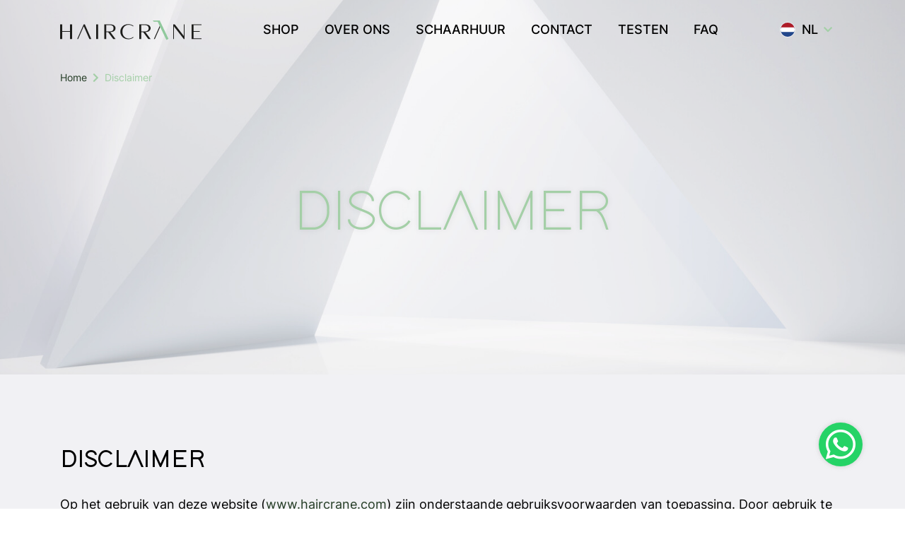

--- FILE ---
content_type: text/html; charset=UTF-8
request_url: https://haircrane.com/disclaimer/
body_size: 6129
content:
<!doctype html>
<html lang="nl">
<head>
            <script>(function(w,d,s,l,i){w[l]=w[l]||[];w[l].push({'gtm.start':
                new Date().getTime(),event:'gtm.js'});var f=d.getElementsByTagName(s)[0],
            j=d.createElement(s),dl=l!='dataLayer'?'&l='+l:'';j.async=true;j.src=
            'https://www.googletagmanager.com/gtm.js?id='+i+dl;f.parentNode.insertBefore(j,f);
        })(window,document,'script','dataLayer','GTM-K3932DFF');</script>
    
    <meta charset="utf-8">
    <meta name="viewport" content="width=device-width, initial-scale=1">
    <meta name="csrf-token" content="ydN6WiJ20omJGKj5vAp2mWzy18Ri2ShfuCgeMA2T">

    
    <title>
                    Disclaimer | Haircrane
            </title>
        <meta name="description" content="">
    <meta name="keywords" content="">
    <meta property="og:image" content="https://haircrane.com/storage/158/conversions/social-social.jpg">

    <link rel="apple-touch-icon" sizes="180x180" href="https://haircrane.com/themes/haircrane/dist/favicons/haircrane/apple-touch-icon.png?v=2">
    <link rel="icon" type="image/png" sizes="32x32" href="https://haircrane.com/themes/haircrane/dist/favicons/haircrane/favicon-32x32.png?v=2">
    <link rel="icon" type="image/png" sizes="16x16" href="https://haircrane.com/themes/haircrane/dist/favicons/haircrane/favicon-16x16.png?v=2">
    <link rel="manifest" href="https://haircrane.com/themes/haircrane/dist/favicons/haircrane/site.webmanifest?v=2">
    <link rel="mask-icon" href="https://haircrane.com/themes/haircrane/dist/favicons/haircrane/safari-pinned-tab.svg?v=2" color="#a4cfa7">
    <link rel="shortcut icon" href="https://haircrane.com/themes/haircrane/dist/favicons/haircrane/favicon.ico?v=2">
    <meta name="msapplication-TileColor" content="#a4cfa7">
    <meta name="theme-color" content="#ffffff">

    <link rel="stylesheet" href="https://haircrane.com/themes/haircrane/dist/css/magnific-popup.min.css">
    <link rel="stylesheet" href="/themes/haircrane/css/haircrane/bootstrap.css?id=05ab8da840f2389019cd4dd308e65525">
    <link rel="stylesheet" href="/themes/haircrane/css/haircrane/style.css?id=fd5f47b675cf5c9b18ad0d4c512ab96e">
    
    
    <style>
        [x-cloak] {
            display: none !important;
        }
    </style>

    <style >[wire\:loading], [wire\:loading\.delay], [wire\:loading\.inline-block], [wire\:loading\.inline], [wire\:loading\.block], [wire\:loading\.flex], [wire\:loading\.table], [wire\:loading\.grid], [wire\:loading\.inline-flex] {display: none;}[wire\:loading\.delay\.shortest], [wire\:loading\.delay\.shorter], [wire\:loading\.delay\.short], [wire\:loading\.delay\.long], [wire\:loading\.delay\.longer], [wire\:loading\.delay\.longest] {display:none;}[wire\:offline] {display: none;}[wire\:dirty]:not(textarea):not(input):not(select) {display: none;}input:-webkit-autofill, select:-webkit-autofill, textarea:-webkit-autofill {animation-duration: 50000s;animation-name: livewireautofill;}@keyframes livewireautofill { from {} }</style>
    <script defer src="https://unpkg.com/alpinejs@3.x.x/dist/cdn.min.js"></script>
</head>

<body>
            <noscript><iframe src="https://www.googletagmanager.com/ns.html?id=GTM-K3932DFF" height="0" width="0" style="display:none;visibility:hidden"></iframe></noscript>
    
    <header class="main-navbar navbar-sticky">
    <div class="container">
        <nav class="navbar navbar-expand-lg bg-transparent flex-nowrap">
            <a class="navbar-brand flex-shrink-1 mr-3" href="https://haircrane.com">
                                    <img src="https://haircrane.com/themes/haircrane/dist/svg/haircrane/logo.svg" alt="Haircrane" class="img-fluid">
                            </a>

            <div class="collapse navbar-collapse">
                <ul class="navbar-nav flex-wrap flex-grow-1 justify-content-center">
                    <li class="nav-item ">
            <a class="nav-link pl-0 pr-2 pr-xl-3" href="https://haircrane.com/shop" target="">SHOP</a>
        </li>
                <li class="nav-item ">
            <a class="nav-link pl-2 pl-xl-3 pr-2 pr-xl-3" href="https://haircrane.com/over-ons" target="">OVER ONS</a>
        </li>
                <li class="nav-item ">
            <a class="nav-link pl-2 pl-xl-3 pr-2 pr-xl-3" href="https://haircrane.com/huur-of-huurkoop" target="">SCHAARHUUR</a>
        </li>
                <li class="nav-item ">
            <a class="nav-link pl-2 pl-xl-3 pr-2 pr-xl-3" href="https://haircrane.com/contact" target="">CONTACT</a>
        </li>
                <li class="nav-item ">
            <a class="nav-link pl-2 pl-xl-3 pr-2 pr-xl-3" href="https://haircrane.com/test-de-haircrane" target="">TESTEN</a>
        </li>
                <li class="nav-item ">
            <a class="nav-link pl-2 pl-xl-3 pr-0" href="https://haircrane.com/faq" target="">FAQ</a>
        </li>
                    </ul>

                <div class="navbar-right flex-shrink-0 d-flex align-items-center">
                    <div class="nav-item dropdown locale-menu">
        <a class="nav-link dropdown-toggle d-flex align-items-center pr-0" href="#" role="button" data-toggle="dropdown" aria-expanded="false" aria-label="nl">
            <span class="locale-flag border-theme-gray-lighter rounded-circle overflow-hidden mr-2"><span class="fi fis fi-nl"></span></span>NL
        </a>

        <div class="dropdown-menu border-theme-gray-lighter py-0 rounded-0 dropdown-menu-right">
                            <a class="dropdown-item d-flex align-items-center mt-0 px-3" href="https://haircrane.com/en/disclaimer" aria-label="en">
                    <span class="locale-flag border-theme-gray-lighter rounded-circle overflow-hidden mr-2"><span class="fi fis fi-gb"></span></span>EN
                </a>
                            <a class="dropdown-item d-flex align-items-center mt-0 px-3" href="https://haircrane.com/de/haftungsausschluss" aria-label="de">
                    <span class="locale-flag border-theme-gray-lighter rounded-circle overflow-hidden mr-2"><span class="fi fis fi-de"></span></span>DE
                </a>
                    </div>
    </div>

                    <div class="ml-3">
                        <div wire:id="SuxUPkYgPilIWJBuKnSH" wire:initial-data="{&quot;fingerprint&quot;:{&quot;id&quot;:&quot;SuxUPkYgPilIWJBuKnSH&quot;,&quot;name&quot;:&quot;cart-widget&quot;,&quot;locale&quot;:&quot;nl&quot;,&quot;path&quot;:&quot;disclaimer&quot;,&quot;method&quot;:&quot;GET&quot;,&quot;v&quot;:&quot;acj&quot;},&quot;effects&quot;:{&quot;listeners&quot;:[&quot;openCart&quot;,&quot;closeCart&quot;,&quot;updateCart&quot;,&quot;addedToCart&quot;]},&quot;serverMemo&quot;:{&quot;children&quot;:[],&quot;errors&quot;:[],&quot;htmlHash&quot;:&quot;797586af&quot;,&quot;data&quot;:{&quot;cartId&quot;:&quot;1f0f7104-c03b-659c-85f7-eae0a9987d7b&quot;,&quot;showCart&quot;:false},&quot;dataMeta&quot;:[],&quot;checksum&quot;:&quot;ad5e91792f65eeb6e4a1f21beaea930ac4608325ae4f566e4f680cafd85cebac&quot;}}" class="cart-widget" wire:init="setCartToggle()">
    
    </div>

<!-- Livewire Component wire-end:SuxUPkYgPilIWJBuKnSH -->                    </div>

                                    </div>
            </div>

            <div class="d-flex align-items-center justify-content-end d-block d-lg-none">
                <div class="mr-3">
                    <div wire:id="B9hRILoK93U94p0yOi9W" wire:initial-data="{&quot;fingerprint&quot;:{&quot;id&quot;:&quot;B9hRILoK93U94p0yOi9W&quot;,&quot;name&quot;:&quot;cart-widget&quot;,&quot;locale&quot;:&quot;nl&quot;,&quot;path&quot;:&quot;disclaimer&quot;,&quot;method&quot;:&quot;GET&quot;,&quot;v&quot;:&quot;acj&quot;},&quot;effects&quot;:{&quot;listeners&quot;:[&quot;openCart&quot;,&quot;closeCart&quot;,&quot;updateCart&quot;,&quot;addedToCart&quot;]},&quot;serverMemo&quot;:{&quot;children&quot;:[],&quot;errors&quot;:[],&quot;htmlHash&quot;:&quot;797586af&quot;,&quot;data&quot;:{&quot;cartId&quot;:&quot;1f0f7104-c03b-659c-85f7-eae0a9987d7b&quot;,&quot;showCart&quot;:false},&quot;dataMeta&quot;:[],&quot;checksum&quot;:&quot;70bb8710f0b02fce1460b0c913e64d8de76fe477634a26d744fe49c025739fc7&quot;}}" class="cart-widget" wire:init="setCartToggle()">
    
    </div>

<!-- Livewire Component wire-end:B9hRILoK93U94p0yOi9W -->                </div>

                
                <button class="menu-btn btn btn-transparent ml-2 ml-md-3 mt-0 p-1" aria-label="mobile menu">
                    <i class="fa fa-bars"></i>
                </button>
            </div>

            <!-- Pushy Menu -->
            <nav class="pushy pushy-right">
                <div class="pushy-content">
                    <ul class="list-unstyled mb-4">
                                                                                    <li class="pushy-link "><a href="https://haircrane.com/shop" target="">SHOP</a></li>
                                                                                                                <li class="pushy-link "><a href="https://haircrane.com/over-ons" target="">OVER ONS</a></li>
                                                                                                                <li class="pushy-link "><a href="https://haircrane.com/huur-of-huurkoop" target="">SCHAARHUUR</a></li>
                                                                                                                <li class="pushy-link "><a href="https://haircrane.com/contact" target="">CONTACT</a></li>
                                                                                                                <li class="pushy-link "><a href="https://haircrane.com/test-de-haircrane" target="">TESTEN</a></li>
                                                                                                                <li class="pushy-link "><a href="https://haircrane.com/faq" target="">FAQ</a></li>
                                                                        </ul>

                    <ul class="pushy-socials list-unstyled mb-0 mt-2 d-flex align-items-center">
                                                    <li>
                                <a href="https://www.facebook.com/people/Haircrane-Original/100038758213271/" class="d-block rounded-circle border-theme-gray-lighter" target="_blank">
                                    <i class="fab fa-facebook-f"></i>
                                </a>
                            </li>
                                                                            <li>
                                <a href="https://www.instagram.com/haircrane/" class="d-block rounded-circle border-theme-gray-lighter" target="_blank">
                                    <i class="fab fa-instagram"></i>
                                </a>
                            </li>
                                                                                                    <li>
                                <a href="https://www.youtube.com/channel/UC-05E2BRymsiVN6NxtfT_GQ" class="d-block rounded-circle border-theme-gray-lighter" target="_blank">
                                    <i class="fab fa-youtube"></i>
                                </a>
                            </li>
                                            </ul>

                    <div>
                        <div class="nav-item dropdown locale-menu">
        <a class="nav-link dropdown-toggle d-flex align-items-center pr-0" href="#" role="button" data-toggle="dropdown" aria-expanded="false" aria-label="nl">
            <span class="locale-flag border-theme-gray-lighter rounded-circle overflow-hidden mr-2"><span class="fi fis fi-nl"></span></span>NL
        </a>

        <div class="dropdown-menu border-theme-gray-lighter py-0 rounded-0 dropdown-menu-left">
                            <a class="dropdown-item d-flex align-items-center mt-0 px-3" href="https://haircrane.com/en/disclaimer" aria-label="en">
                    <span class="locale-flag border-theme-gray-lighter rounded-circle overflow-hidden mr-2"><span class="fi fis fi-gb"></span></span>EN
                </a>
                            <a class="dropdown-item d-flex align-items-center mt-0 px-3" href="https://haircrane.com/de/haftungsausschluss" aria-label="de">
                    <span class="locale-flag border-theme-gray-lighter rounded-circle overflow-hidden mr-2"><span class="fi fis fi-de"></span></span>DE
                </a>
                    </div>
    </div>
                    </div>
                </div>
            </nav>
        </nav>
    </div>
</header>

<div class="site-overlay"></div>

    <main>
            <section class="page-header-section bg-transparent section-padding d-flex align-items-stretch" id="block_9f5b2a7f-f32d-4847-b1dd-67847f76202e" style="background-image: url(&quot;https://haircrane.com/storage/105/conversions/haircrane-header-4-fullscreen.jpg&quot;);">
    <div class="container">
        <div class="row h-100 justify-content-center">

                            <div class="col-lg-12 mt-4 mt-md-0">

                    <div class="mb-4">
                        <div class="d-flex align-items-center">
    
    <ul class="page-header-breadcrumbs mb-0 list-unstyled d-flex align-items-center">
                    <li class="text-mini d-flex align-items-center">
                <a href="https://haircrane.com" class="d-inline-block">Home</a>
            </li>
        
                    <li class="text-mini d-flex align-items-center">
                <span class="current-page d-inline-block h-100">Disclaimer</span>
            </li>
            </ul>
</div>
                    </div>

                </div>
            

            <div class="col-lg-6 col-md-7 col-sm-12">
                <div class="h-100 d-flex flex-column justify-content-center align-items-center">
                    <div class="page-header-content">
                        
                                                    <h1 class="text-center">Disclaimer</h1>
                        
                                            </div>

                                    </div>
            </div>

                    </div>
    </div>
</section>


<section class="text-section bg-theme-gray-light section-padding" id="block_273f266b-a4b1-48be-bc69-cdef11a4c78e">
    <div class="container">
        <div class="row justify-content-center">
            <div class="col-lg-12">
                
                                    <h3 class="mb-4">Disclaimer</h3>
                
                                    <div class="text"><p>Op het gebruik van deze website (<a href="https://www.haircrane.com">www.haircrane.com</a>) zijn onderstaande gebruiksvoorwaarden van toepassing. Door gebruik te maken van deze website, wordt u geacht kennis te hebben genomen van de gebruiksvoorwaarden en deze te hebben aanvaard.</p>
<h6>Gebruik van informatie</h6>
<p>Haircrane streeft ernaar op deze website altijd juiste en actuele informatie aan te bieden. Hoewel deze informatie met de grootst mogelijke zorgvuldigheid is samengesteld, staat Haircrane niet in voor de volledigheid, juistheid of actualiteit van de informatie. De juridische informatie op de website is van algemene aard en kan niet worden beschouwd als een vervanging van juridisch advies.</p>
<p>Aan de informatie kunnen geen rechten worden ontleend. Haircrane aanvaardt geen aansprakelijkheid voor schade die voortvloeit uit het gebruik van de informatie of de website en evenmin voor het niet goed functioneren van de website.</p>
<p>Op basis van het verzenden en ontvangen van informatie via de website of via e-mail kan niet zonder meer een relatie tussen Haircrane en de gebruiker van de website ontstaan.</p>
<h6>E-mail</h6>
<p>Haircrane garandeert niet dat aan haar gezonden e-mails (tijdig) worden ontvangen of verwerkt, omdat tijdige ontvangst van e-mails niet kan worden gegarandeerd. Ook de veiligheid van het e-mailverkeer kan niet volledig worden gegarandeerd door de hieraan verbonden veiligheidsrisico’s. Door zonder encryptie of wachtwoordbeveiliging per e-mail met Haircrane te corresponderen, accepteert u dit risico.</p>
<h6>Hyperlinks</h6>
<p>Deze website kan hyperlinks bevatten naar websites van derden. Haircrane heeft geen invloed op websites van derden en is niet verantwoordelijk voor de beschikbaarheid of inhoud daarvan. Haircrane aanvaardt dan ook geen aansprakelijkheid voor schade die voortvloeit uit het gebruik van websites van derden.</p>
<h6>Intellectuele eigendomsrechten</h6>
<p>Alle publicaties en uitingen van Haircrane zijn beschermd door auteursrecht en andere intellectuele eigendomsrechten. Behalve voor persoonlijk en niet commercieel gebruik, mag niets uit deze publicaties en uitingen op welke manier dan ook verveelvoudigd, gekopieerd of op een andere manier openbaar worden gemaakt, zonder dat Haircrane daar vooraf schriftelijke toestemming voor heeft gegeven.</p></div>
                            </div>
        </div>
    </div>
</section>


        <div class="whatsapp-widget">
        <a href="https://wa.me/31652593245" target="_blank">
            <i class="fab fa-whatsapp"></i>
        </a>
    </div>
    </main>

    
    <div wire:id="DatoEewOE8R5mXkAfBze" wire:initial-data="{&quot;fingerprint&quot;:{&quot;id&quot;:&quot;DatoEewOE8R5mXkAfBze&quot;,&quot;name&quot;:&quot;add-product-modal&quot;,&quot;locale&quot;:&quot;nl&quot;,&quot;path&quot;:&quot;disclaimer&quot;,&quot;method&quot;:&quot;GET&quot;,&quot;v&quot;:&quot;acj&quot;},&quot;effects&quot;:{&quot;listeners&quot;:[&quot;openProductModal&quot;]},&quot;serverMemo&quot;:{&quot;children&quot;:[],&quot;errors&quot;:[],&quot;htmlHash&quot;:&quot;254612f9&quot;,&quot;data&quot;:{&quot;showModal&quot;:false,&quot;productIds&quot;:[],&quot;configurableProductId&quot;:&quot;&quot;,&quot;changeableConfigurableProductId&quot;:true,&quot;targetComponentId&quot;:&quot;&quot;},&quot;dataMeta&quot;:[],&quot;checksum&quot;:&quot;b0a693e2cee60651783a737c42f5a33914a893c63fcf4109c7c9707d719ea2fb&quot;}}" class="add-product-modal">

    <div class="modal modal-fade " id="configure-product" tabindex="-1" role="dialog" aria-hidden="true">
        <div class="modal-dialog modal-dialog-scrollable modal-dialog-centered" role="document">
            <div class="modal-content">
                <div class="modal-header px-4 px-sm-5">
                    <button wire:click="closeModal" type="button" class="close" aria-label="Close">
                        <span aria-hidden="true">&times;</span>
                    </button>
                </div>
                <div class="modal-body px-4 py-5 px-sm-5 d-flex flex-column">

                    <div class="flex-shrink-0 mb-2">

                                                    <h5 class="mb-4 text-theme-primary-light">Kies je product</h5>
                            <div class="row mb-n4">
                                                            </div>
                                            </div>

                </div>
            </div>
        </div>
    </div>
    <div class="modal-backdrop fade d-none"></div>

    
</div>


<!-- Livewire Component wire-end:DatoEewOE8R5mXkAfBze -->
            <footer>
            <div class="footer-overlay" style="background-image: url(&#039;https://haircrane.com/storage/105/conversions/haircrane-header-4-fullscreen.jpg&#039;);"></div>
        <div class="footer-main">
        <div class="container">
            <div class="row justify-content-between align-items-start my-4 my-sm-5">
                <div class="col-lg-3 mb-4 mb-lg-0">
                    <div class="footer-logo mb-4">
                                                    <img src="https://haircrane.com/themes/haircrane/dist/svg/haircrane/logo.svg" alt="Haircrane" class="img-fluid">
                                            </div>
                                            <p class="text text-mini mb-2">
                            <strong>Algemene vragen?</strong>
                            <a href="mailto:info@haircrane.com">info@haircrane.com</a>
                        </p>
                                                                                    <p class="text text-mini mb-2">
                            <a href="tel:0031652593245">0031652593245</a>
                        </p>
                                                                <p class="text text-mini mb-2">
                            Keienbergweg 63<br>
                            1101 GA Amsterdam
                        </p>
                                    </div>

                                    <div class="col-lg-6 mb-4 mb-lg-0">
                        <div class="row mb-n4 justify-content-lg-center align-items-start">
                                                                                                <div class="col-lg-5 col-md-6 mb-4">
                                        <p class="text-mini text-left"><strong>Haircrane</strong></p>
                                        <ul class="list-unstyled mb-0">
                                                                                            <li class="text-mini mb-1"><a href="https://haircrane.com/beoordelingen" target="">Beoordelingen</a></li>
                                                                                            <li class="text-mini mb-1"><a href="https://haircrane.com/shop" target="">Shop</a></li>
                                                                                            <li class="text-mini mb-1"><a href="https://haircrane.com/over-ons" target="">Over ons</a></li>
                                                                                            <li class="text-mini mb-1"><a href="https://haircrane.com/contact" target="">Contact</a></li>
                                                                                            <li class="text-mini mb-1"><a href="https://haircrane.com/faq" target="_blank">Veelgestelde vragen</a></li>
                                                                                            <li class="text-mini mb-1"><a href="https://haircrane.com/verzend-en-retourbeleid" target="">Verzend- en retourbeleid</a></li>
                                                                                    </ul>
                                    </div>
                                                                                    </div>
                    </div>
                
                <div class="col-lg-3 text-left text-lg-right">
                    <div class="d-inline-block">
                        <p class="text-mini text-left d-none d-sm-block"><strong>Volg ons op</strong></p>
                        <ul class="footer-socials list-unstyled mb-0 d-flex align-items-center">
                                                            <li>
                                    <a href="https://www.facebook.com/people/Haircrane-Original/100038758213271/" class="d-flex rounded-circle border-theme-gray justify-content-center align-items-center" target="_blank">
                                        <i class="fab fa-facebook-f"></i>
                                    </a>
                                </li>
                                                                                        <li>
                                    <a href="https://www.instagram.com/haircrane/" class="d-flex rounded-circle border-theme-gray justify-content-center align-items-center" target="_blank">
                                        <i class="fab fa-instagram"></i>
                                    </a>
                                </li>
                                                                                                                    <li>
                                    <a href="https://www.youtube.com/channel/UC-05E2BRymsiVN6NxtfT_GQ" class="d-flex rounded-circle border-theme-gray justify-content-center align-items-center" target="_blank">
                                        <i class="fab fa-youtube"></i>
                                    </a>
                                </li>
                                                    </ul>

                        <p class="text-mini text-left mt-4"><strong>Onze partners</strong></p>
                        <div class="footer-logos my-2">
                            <a href="https://bacademy.nl" class="d-block" target="_blank">
                                <img class="w-100 img-fluid" src="https://haircrane.com/themes/haircrane/dist/images/bacademy-logo.png" alt="B Academy">
                            </a>
                        </div>
                                                    <div class="footer-logos mt-2">
                                <a href="https://haircademy.nl" class="d-block" target="_blank">
                                    <img class="w-100 img-fluid" src="https://haircrane.com/themes/haircrane/dist/images/haircademy-logo.png" alt="Haircademy">
                                </a>
                            </div>
                                                                    </div>
                </div>
            </div>
        </div>
    </div>
    <div class="footer-bottom">
        <div class="container">
            <div class="row justify-content-between align-items-center my-3">
                <div class="col-xl-2 col-lg-3 col-sm-6 col-5 order-2 order-lg-1">
                    <p class="mb-0 text-mini">© 2026 Haircrane</p>
                </div>
                                    <div class="col-xl-8 col-lg-6 col-md-12 order-1 order-lg-2 mb-1 mb-lg-0">
                        <ul class="list-unstyled mb-0 text-mini d-flex flex-wrap align-items-center justify-content-center">
                                                                                                <li class="my-1 mr-3"><a href="https://haircrane.com/algemene-voorwaarden" target="">Algemene voorwaarden</a></li>
                                                                                                                                <li class="my-1 mr-3"><a href="https://haircrane.com/privacy-statement" target="">Privacy statement</a></li>
                                                                                                                                <li class="my-1 mr-3"><a href="https://haircrane.com/disclaimer" target="">Disclaimer</a></li>
                                                                                    </ul>
                    </div>
                                <div class="col-xl-2 col-lg-3 col-sm-6 col-7 order-3">
                                            <p class="mb-0 text-mini text-right text-nowrap">Development by <a href="https://pendo.nl/?utm_campaign=client&utm_source=haircrane&utm_medium=footer&utm_content=textlink" target="_blank">Pendo</a>.</p>
                                    </div>
            </div>
        </div>
    </div>
</footer>
    
    <script src="/themes/haircrane/js/bootstrap.js?id=fe12842793109775753574906a747c22"></script>
    <script src="https://haircrane.com/themes/haircrane/dist/js/magnific-popup.min.js"></script>
    <script src="/themes/haircrane/js/app.js?id=ce4c076c4169d82a312c82aeab38404d"></script>
            <script>
            document.addEventListener('livewire:load', function () {

                window.livewire.find('SuxUPkYgPilIWJBuKnSH').on('cartOpened', () => {
                    $('body').addClass('cart-widget-shown');

                    $('body.cart-widget-shown').on('click', function (event) {
                        if($(event.target).closest('#cart-widget').length === 0) {
                            window.livewire.find('SuxUPkYgPilIWJBuKnSH').closeCart();
                        }
                    })
                });
                window.livewire.find('SuxUPkYgPilIWJBuKnSH').on('cartClosed', () => {
                    $('body')
                        .removeClass('cart-widget-shown')
                        .off('click');
                });
                window.livewire.find('SuxUPkYgPilIWJBuKnSH').on('animate', () => {
                    $('#cart-widget .cart-button').addClass('pulse');

                    setTimeout(function() {
                        $('#cart-widget .cart-button').removeClass('pulse');
                    }, 700);
                })
            })

        </script>
            <script>
            document.addEventListener('livewire:load', function () {

                window.livewire.find('DatoEewOE8R5mXkAfBze').on('productModalOpened', () => {
                    $('body').addClass('product-modal-shown');

                    $('body.product-modal-shown').on('click', function (event) {
                        if($(event.target).closest('.add-product-modal .modal-content').length === 0) {
                            window.livewire.find('DatoEewOE8R5mXkAfBze').closeModal();
                        }
                    })
                });
                window.livewire.find('DatoEewOE8R5mXkAfBze').on('productModalClosed', () => {
                    $('body')
                        .removeClass('product-modal-shown')
                        .off('click');
                });
                window.livewire.find('DatoEewOE8R5mXkAfBze').on('configurableProductChosen', () => {
                    $('.add-product-modal .modal-content')[0].scrollIntoView({
                        block: 'start',
                        behavior: 'smooth',
                    });
                });
            })

        </script>
    
    <script src="/livewire/livewire.js?id=90730a3b0e7144480175" data-turbo-eval="false" data-turbolinks-eval="false" ></script><script data-turbo-eval="false" data-turbolinks-eval="false" >window.livewire = new Livewire();window.Livewire = window.livewire;window.livewire_app_url = '';window.livewire_token = 'ydN6WiJ20omJGKj5vAp2mWzy18Ri2ShfuCgeMA2T';window.deferLoadingAlpine = function (callback) {window.addEventListener('livewire:load', function () {callback();});};let started = false;window.addEventListener('alpine:initializing', function () {if (! started) {window.livewire.start();started = true;}});document.addEventListener("DOMContentLoaded", function () {if (! started) {window.livewire.start();started = true;}});</script>
</body>
</html>


--- FILE ---
content_type: text/css
request_url: https://haircrane.com/themes/haircrane/css/haircrane/style.css?id=fd5f47b675cf5c9b18ad0d4c512ab96e
body_size: 25837
content:
.fi,.fib{background-position:50%;background-repeat:no-repeat;background-size:contain}.fi{display:inline-block;line-height:1em;position:relative;width:1.33333333em}.fi:before{content:"\00a0"}.fi.fis{width:1em}.fi-xx{background-image:url(../flags/4x3/xx.svg)}.fi-xx.fis{background-image:url(../flags/1x1/xx.svg)}.fi-ad{background-image:url(../flags/4x3/ad.svg)}.fi-ad.fis{background-image:url(../flags/1x1/ad.svg)}.fi-ae{background-image:url(../flags/4x3/ae.svg)}.fi-ae.fis{background-image:url(../flags/1x1/ae.svg)}.fi-af{background-image:url(../flags/4x3/af.svg)}.fi-af.fis{background-image:url(../flags/1x1/af.svg)}.fi-ag{background-image:url(../flags/4x3/ag.svg)}.fi-ag.fis{background-image:url(../flags/1x1/ag.svg)}.fi-ai{background-image:url(../flags/4x3/ai.svg)}.fi-ai.fis{background-image:url(../flags/1x1/ai.svg)}.fi-al{background-image:url(../flags/4x3/al.svg)}.fi-al.fis{background-image:url(../flags/1x1/al.svg)}.fi-am{background-image:url(../flags/4x3/am.svg)}.fi-am.fis{background-image:url(../flags/1x1/am.svg)}.fi-ao{background-image:url(../flags/4x3/ao.svg)}.fi-ao.fis{background-image:url(../flags/1x1/ao.svg)}.fi-aq{background-image:url(../flags/4x3/aq.svg)}.fi-aq.fis{background-image:url(../flags/1x1/aq.svg)}.fi-ar{background-image:url(../flags/4x3/ar.svg)}.fi-ar.fis{background-image:url(../flags/1x1/ar.svg)}.fi-as{background-image:url(../flags/4x3/as.svg)}.fi-as.fis{background-image:url(../flags/1x1/as.svg)}.fi-at{background-image:url(../flags/4x3/at.svg)}.fi-at.fis{background-image:url(../flags/1x1/at.svg)}.fi-au{background-image:url(../flags/4x3/au.svg)}.fi-au.fis{background-image:url(../flags/1x1/au.svg)}.fi-aw{background-image:url(../flags/4x3/aw.svg)}.fi-aw.fis{background-image:url(../flags/1x1/aw.svg)}.fi-ax{background-image:url(../flags/4x3/ax.svg)}.fi-ax.fis{background-image:url(../flags/1x1/ax.svg)}.fi-az{background-image:url(../flags/4x3/az.svg)}.fi-az.fis{background-image:url(../flags/1x1/az.svg)}.fi-ba{background-image:url(../flags/4x3/ba.svg)}.fi-ba.fis{background-image:url(../flags/1x1/ba.svg)}.fi-bb{background-image:url(../flags/4x3/bb.svg)}.fi-bb.fis{background-image:url(../flags/1x1/bb.svg)}.fi-bd{background-image:url(../flags/4x3/bd.svg)}.fi-bd.fis{background-image:url(../flags/1x1/bd.svg)}.fi-be{background-image:url(../flags/4x3/be.svg)}.fi-be.fis{background-image:url(../flags/1x1/be.svg)}.fi-bf{background-image:url(../flags/4x3/bf.svg)}.fi-bf.fis{background-image:url(../flags/1x1/bf.svg)}.fi-bg{background-image:url(../flags/4x3/bg.svg)}.fi-bg.fis{background-image:url(../flags/1x1/bg.svg)}.fi-bh{background-image:url(../flags/4x3/bh.svg)}.fi-bh.fis{background-image:url(../flags/1x1/bh.svg)}.fi-bi{background-image:url(../flags/4x3/bi.svg)}.fi-bi.fis{background-image:url(../flags/1x1/bi.svg)}.fi-bj{background-image:url(../flags/4x3/bj.svg)}.fi-bj.fis{background-image:url(../flags/1x1/bj.svg)}.fi-bl{background-image:url(../flags/4x3/bl.svg)}.fi-bl.fis{background-image:url(../flags/1x1/bl.svg)}.fi-bm{background-image:url(../flags/4x3/bm.svg)}.fi-bm.fis{background-image:url(../flags/1x1/bm.svg)}.fi-bn{background-image:url(../flags/4x3/bn.svg)}.fi-bn.fis{background-image:url(../flags/1x1/bn.svg)}.fi-bo{background-image:url(../flags/4x3/bo.svg)}.fi-bo.fis{background-image:url(../flags/1x1/bo.svg)}.fi-bq{background-image:url(../flags/4x3/bq.svg)}.fi-bq.fis{background-image:url(../flags/1x1/bq.svg)}.fi-br{background-image:url(../flags/4x3/br.svg)}.fi-br.fis{background-image:url(../flags/1x1/br.svg)}.fi-bs{background-image:url(../flags/4x3/bs.svg)}.fi-bs.fis{background-image:url(../flags/1x1/bs.svg)}.fi-bt{background-image:url(../flags/4x3/bt.svg)}.fi-bt.fis{background-image:url(../flags/1x1/bt.svg)}.fi-bv{background-image:url(../flags/4x3/bv.svg)}.fi-bv.fis{background-image:url(../flags/1x1/bv.svg)}.fi-bw{background-image:url(../flags/4x3/bw.svg)}.fi-bw.fis{background-image:url(../flags/1x1/bw.svg)}.fi-by{background-image:url(../flags/4x3/by.svg)}.fi-by.fis{background-image:url(../flags/1x1/by.svg)}.fi-bz{background-image:url(../flags/4x3/bz.svg)}.fi-bz.fis{background-image:url(../flags/1x1/bz.svg)}.fi-ca{background-image:url(../flags/4x3/ca.svg)}.fi-ca.fis{background-image:url(../flags/1x1/ca.svg)}.fi-cc{background-image:url(../flags/4x3/cc.svg)}.fi-cc.fis{background-image:url(../flags/1x1/cc.svg)}.fi-cd{background-image:url(../flags/4x3/cd.svg)}.fi-cd.fis{background-image:url(../flags/1x1/cd.svg)}.fi-cf{background-image:url(../flags/4x3/cf.svg)}.fi-cf.fis{background-image:url(../flags/1x1/cf.svg)}.fi-cg{background-image:url(../flags/4x3/cg.svg)}.fi-cg.fis{background-image:url(../flags/1x1/cg.svg)}.fi-ch{background-image:url(../flags/4x3/ch.svg)}.fi-ch.fis{background-image:url(../flags/1x1/ch.svg)}.fi-ci{background-image:url(../flags/4x3/ci.svg)}.fi-ci.fis{background-image:url(../flags/1x1/ci.svg)}.fi-ck{background-image:url(../flags/4x3/ck.svg)}.fi-ck.fis{background-image:url(../flags/1x1/ck.svg)}.fi-cl{background-image:url(../flags/4x3/cl.svg)}.fi-cl.fis{background-image:url(../flags/1x1/cl.svg)}.fi-cm{background-image:url(../flags/4x3/cm.svg)}.fi-cm.fis{background-image:url(../flags/1x1/cm.svg)}.fi-cn{background-image:url(../flags/4x3/cn.svg)}.fi-cn.fis{background-image:url(../flags/1x1/cn.svg)}.fi-co{background-image:url(../flags/4x3/co.svg)}.fi-co.fis{background-image:url(../flags/1x1/co.svg)}.fi-cr{background-image:url(../flags/4x3/cr.svg)}.fi-cr.fis{background-image:url(../flags/1x1/cr.svg)}.fi-cu{background-image:url(../flags/4x3/cu.svg)}.fi-cu.fis{background-image:url(../flags/1x1/cu.svg)}.fi-cv{background-image:url(../flags/4x3/cv.svg)}.fi-cv.fis{background-image:url(../flags/1x1/cv.svg)}.fi-cw{background-image:url(../flags/4x3/cw.svg)}.fi-cw.fis{background-image:url(../flags/1x1/cw.svg)}.fi-cx{background-image:url(../flags/4x3/cx.svg)}.fi-cx.fis{background-image:url(../flags/1x1/cx.svg)}.fi-cy{background-image:url(../flags/4x3/cy.svg)}.fi-cy.fis{background-image:url(../flags/1x1/cy.svg)}.fi-cz{background-image:url(../flags/4x3/cz.svg)}.fi-cz.fis{background-image:url(../flags/1x1/cz.svg)}.fi-de{background-image:url(../flags/4x3/de.svg)}.fi-de.fis{background-image:url(../flags/1x1/de.svg)}.fi-dj{background-image:url(../flags/4x3/dj.svg)}.fi-dj.fis{background-image:url(../flags/1x1/dj.svg)}.fi-dk{background-image:url(../flags/4x3/dk.svg)}.fi-dk.fis{background-image:url(../flags/1x1/dk.svg)}.fi-dm{background-image:url(../flags/4x3/dm.svg)}.fi-dm.fis{background-image:url(../flags/1x1/dm.svg)}.fi-do{background-image:url(../flags/4x3/do.svg)}.fi-do.fis{background-image:url(../flags/1x1/do.svg)}.fi-dz{background-image:url(../flags/4x3/dz.svg)}.fi-dz.fis{background-image:url(../flags/1x1/dz.svg)}.fi-ec{background-image:url(../flags/4x3/ec.svg)}.fi-ec.fis{background-image:url(../flags/1x1/ec.svg)}.fi-ee{background-image:url(../flags/4x3/ee.svg)}.fi-ee.fis{background-image:url(../flags/1x1/ee.svg)}.fi-eg{background-image:url(../flags/4x3/eg.svg)}.fi-eg.fis{background-image:url(../flags/1x1/eg.svg)}.fi-eh{background-image:url(../flags/4x3/eh.svg)}.fi-eh.fis{background-image:url(../flags/1x1/eh.svg)}.fi-er{background-image:url(../flags/4x3/er.svg)}.fi-er.fis{background-image:url(../flags/1x1/er.svg)}.fi-es{background-image:url(../flags/4x3/es.svg)}.fi-es.fis{background-image:url(../flags/1x1/es.svg)}.fi-et{background-image:url(../flags/4x3/et.svg)}.fi-et.fis{background-image:url(../flags/1x1/et.svg)}.fi-fi{background-image:url(../flags/4x3/fi.svg)}.fi-fi.fis{background-image:url(../flags/1x1/fi.svg)}.fi-fj{background-image:url(../flags/4x3/fj.svg)}.fi-fj.fis{background-image:url(../flags/1x1/fj.svg)}.fi-fk{background-image:url(../flags/4x3/fk.svg)}.fi-fk.fis{background-image:url(../flags/1x1/fk.svg)}.fi-fm{background-image:url(../flags/4x3/fm.svg)}.fi-fm.fis{background-image:url(../flags/1x1/fm.svg)}.fi-fo{background-image:url(../flags/4x3/fo.svg)}.fi-fo.fis{background-image:url(../flags/1x1/fo.svg)}.fi-fr{background-image:url(../flags/4x3/fr.svg)}.fi-fr.fis{background-image:url(../flags/1x1/fr.svg)}.fi-ga{background-image:url(../flags/4x3/ga.svg)}.fi-ga.fis{background-image:url(../flags/1x1/ga.svg)}.fi-gb{background-image:url(../flags/4x3/gb.svg)}.fi-gb.fis{background-image:url(../flags/1x1/gb.svg)}.fi-gd{background-image:url(../flags/4x3/gd.svg)}.fi-gd.fis{background-image:url(../flags/1x1/gd.svg)}.fi-ge{background-image:url(../flags/4x3/ge.svg)}.fi-ge.fis{background-image:url(../flags/1x1/ge.svg)}.fi-gf{background-image:url(../flags/4x3/gf.svg)}.fi-gf.fis{background-image:url(../flags/1x1/gf.svg)}.fi-gg{background-image:url(../flags/4x3/gg.svg)}.fi-gg.fis{background-image:url(../flags/1x1/gg.svg)}.fi-gh{background-image:url(../flags/4x3/gh.svg)}.fi-gh.fis{background-image:url(../flags/1x1/gh.svg)}.fi-gi{background-image:url(../flags/4x3/gi.svg)}.fi-gi.fis{background-image:url(../flags/1x1/gi.svg)}.fi-gl{background-image:url(../flags/4x3/gl.svg)}.fi-gl.fis{background-image:url(../flags/1x1/gl.svg)}.fi-gm{background-image:url(../flags/4x3/gm.svg)}.fi-gm.fis{background-image:url(../flags/1x1/gm.svg)}.fi-gn{background-image:url(../flags/4x3/gn.svg)}.fi-gn.fis{background-image:url(../flags/1x1/gn.svg)}.fi-gp{background-image:url(../flags/4x3/gp.svg)}.fi-gp.fis{background-image:url(../flags/1x1/gp.svg)}.fi-gq{background-image:url(../flags/4x3/gq.svg)}.fi-gq.fis{background-image:url(../flags/1x1/gq.svg)}.fi-gr{background-image:url(../flags/4x3/gr.svg)}.fi-gr.fis{background-image:url(../flags/1x1/gr.svg)}.fi-gs{background-image:url(../flags/4x3/gs.svg)}.fi-gs.fis{background-image:url(../flags/1x1/gs.svg)}.fi-gt{background-image:url(../flags/4x3/gt.svg)}.fi-gt.fis{background-image:url(../flags/1x1/gt.svg)}.fi-gu{background-image:url(../flags/4x3/gu.svg)}.fi-gu.fis{background-image:url(../flags/1x1/gu.svg)}.fi-gw{background-image:url(../flags/4x3/gw.svg)}.fi-gw.fis{background-image:url(../flags/1x1/gw.svg)}.fi-gy{background-image:url(../flags/4x3/gy.svg)}.fi-gy.fis{background-image:url(../flags/1x1/gy.svg)}.fi-hk{background-image:url(../flags/4x3/hk.svg)}.fi-hk.fis{background-image:url(../flags/1x1/hk.svg)}.fi-hm{background-image:url(../flags/4x3/hm.svg)}.fi-hm.fis{background-image:url(../flags/1x1/hm.svg)}.fi-hn{background-image:url(../flags/4x3/hn.svg)}.fi-hn.fis{background-image:url(../flags/1x1/hn.svg)}.fi-hr{background-image:url(../flags/4x3/hr.svg)}.fi-hr.fis{background-image:url(../flags/1x1/hr.svg)}.fi-ht{background-image:url(../flags/4x3/ht.svg)}.fi-ht.fis{background-image:url(../flags/1x1/ht.svg)}.fi-hu{background-image:url(../flags/4x3/hu.svg)}.fi-hu.fis{background-image:url(../flags/1x1/hu.svg)}.fi-id{background-image:url(../flags/4x3/id.svg)}.fi-id.fis{background-image:url(../flags/1x1/id.svg)}.fi-ie{background-image:url(../flags/4x3/ie.svg)}.fi-ie.fis{background-image:url(../flags/1x1/ie.svg)}.fi-il{background-image:url(../flags/4x3/il.svg)}.fi-il.fis{background-image:url(../flags/1x1/il.svg)}.fi-im{background-image:url(../flags/4x3/im.svg)}.fi-im.fis{background-image:url(../flags/1x1/im.svg)}.fi-in{background-image:url(../flags/4x3/in.svg)}.fi-in.fis{background-image:url(../flags/1x1/in.svg)}.fi-io{background-image:url(../flags/4x3/io.svg)}.fi-io.fis{background-image:url(../flags/1x1/io.svg)}.fi-iq{background-image:url(../flags/4x3/iq.svg)}.fi-iq.fis{background-image:url(../flags/1x1/iq.svg)}.fi-ir{background-image:url(../flags/4x3/ir.svg)}.fi-ir.fis{background-image:url(../flags/1x1/ir.svg)}.fi-is{background-image:url(../flags/4x3/is.svg)}.fi-is.fis{background-image:url(../flags/1x1/is.svg)}.fi-it{background-image:url(../flags/4x3/it.svg)}.fi-it.fis{background-image:url(../flags/1x1/it.svg)}.fi-je{background-image:url(../flags/4x3/je.svg)}.fi-je.fis{background-image:url(../flags/1x1/je.svg)}.fi-jm{background-image:url(../flags/4x3/jm.svg)}.fi-jm.fis{background-image:url(../flags/1x1/jm.svg)}.fi-jo{background-image:url(../flags/4x3/jo.svg)}.fi-jo.fis{background-image:url(../flags/1x1/jo.svg)}.fi-jp{background-image:url(../flags/4x3/jp.svg)}.fi-jp.fis{background-image:url(../flags/1x1/jp.svg)}.fi-ke{background-image:url(../flags/4x3/ke.svg)}.fi-ke.fis{background-image:url(../flags/1x1/ke.svg)}.fi-kg{background-image:url(../flags/4x3/kg.svg)}.fi-kg.fis{background-image:url(../flags/1x1/kg.svg)}.fi-kh{background-image:url(../flags/4x3/kh.svg)}.fi-kh.fis{background-image:url(../flags/1x1/kh.svg)}.fi-ki{background-image:url(../flags/4x3/ki.svg)}.fi-ki.fis{background-image:url(../flags/1x1/ki.svg)}.fi-km{background-image:url(../flags/4x3/km.svg)}.fi-km.fis{background-image:url(../flags/1x1/km.svg)}.fi-kn{background-image:url(../flags/4x3/kn.svg)}.fi-kn.fis{background-image:url(../flags/1x1/kn.svg)}.fi-kp{background-image:url(../flags/4x3/kp.svg)}.fi-kp.fis{background-image:url(../flags/1x1/kp.svg)}.fi-kr{background-image:url(../flags/4x3/kr.svg)}.fi-kr.fis{background-image:url(../flags/1x1/kr.svg)}.fi-kw{background-image:url(../flags/4x3/kw.svg)}.fi-kw.fis{background-image:url(../flags/1x1/kw.svg)}.fi-ky{background-image:url(../flags/4x3/ky.svg)}.fi-ky.fis{background-image:url(../flags/1x1/ky.svg)}.fi-kz{background-image:url(../flags/4x3/kz.svg)}.fi-kz.fis{background-image:url(../flags/1x1/kz.svg)}.fi-la{background-image:url(../flags/4x3/la.svg)}.fi-la.fis{background-image:url(../flags/1x1/la.svg)}.fi-lb{background-image:url(../flags/4x3/lb.svg)}.fi-lb.fis{background-image:url(../flags/1x1/lb.svg)}.fi-lc{background-image:url(../flags/4x3/lc.svg)}.fi-lc.fis{background-image:url(../flags/1x1/lc.svg)}.fi-li{background-image:url(../flags/4x3/li.svg)}.fi-li.fis{background-image:url(../flags/1x1/li.svg)}.fi-lk{background-image:url(../flags/4x3/lk.svg)}.fi-lk.fis{background-image:url(../flags/1x1/lk.svg)}.fi-lr{background-image:url(../flags/4x3/lr.svg)}.fi-lr.fis{background-image:url(../flags/1x1/lr.svg)}.fi-ls{background-image:url(../flags/4x3/ls.svg)}.fi-ls.fis{background-image:url(../flags/1x1/ls.svg)}.fi-lt{background-image:url(../flags/4x3/lt.svg)}.fi-lt.fis{background-image:url(../flags/1x1/lt.svg)}.fi-lu{background-image:url(../flags/4x3/lu.svg)}.fi-lu.fis{background-image:url(../flags/1x1/lu.svg)}.fi-lv{background-image:url(../flags/4x3/lv.svg)}.fi-lv.fis{background-image:url(../flags/1x1/lv.svg)}.fi-ly{background-image:url(../flags/4x3/ly.svg)}.fi-ly.fis{background-image:url(../flags/1x1/ly.svg)}.fi-ma{background-image:url(../flags/4x3/ma.svg)}.fi-ma.fis{background-image:url(../flags/1x1/ma.svg)}.fi-mc{background-image:url(../flags/4x3/mc.svg)}.fi-mc.fis{background-image:url(../flags/1x1/mc.svg)}.fi-md{background-image:url(../flags/4x3/md.svg)}.fi-md.fis{background-image:url(../flags/1x1/md.svg)}.fi-me{background-image:url(../flags/4x3/me.svg)}.fi-me.fis{background-image:url(../flags/1x1/me.svg)}.fi-mf{background-image:url(../flags/4x3/mf.svg)}.fi-mf.fis{background-image:url(../flags/1x1/mf.svg)}.fi-mg{background-image:url(../flags/4x3/mg.svg)}.fi-mg.fis{background-image:url(../flags/1x1/mg.svg)}.fi-mh{background-image:url(../flags/4x3/mh.svg)}.fi-mh.fis{background-image:url(../flags/1x1/mh.svg)}.fi-mk{background-image:url(../flags/4x3/mk.svg)}.fi-mk.fis{background-image:url(../flags/1x1/mk.svg)}.fi-ml{background-image:url(../flags/4x3/ml.svg)}.fi-ml.fis{background-image:url(../flags/1x1/ml.svg)}.fi-mm{background-image:url(../flags/4x3/mm.svg)}.fi-mm.fis{background-image:url(../flags/1x1/mm.svg)}.fi-mn{background-image:url(../flags/4x3/mn.svg)}.fi-mn.fis{background-image:url(../flags/1x1/mn.svg)}.fi-mo{background-image:url(../flags/4x3/mo.svg)}.fi-mo.fis{background-image:url(../flags/1x1/mo.svg)}.fi-mp{background-image:url(../flags/4x3/mp.svg)}.fi-mp.fis{background-image:url(../flags/1x1/mp.svg)}.fi-mq{background-image:url(../flags/4x3/mq.svg)}.fi-mq.fis{background-image:url(../flags/1x1/mq.svg)}.fi-mr{background-image:url(../flags/4x3/mr.svg)}.fi-mr.fis{background-image:url(../flags/1x1/mr.svg)}.fi-ms{background-image:url(../flags/4x3/ms.svg)}.fi-ms.fis{background-image:url(../flags/1x1/ms.svg)}.fi-mt{background-image:url(../flags/4x3/mt.svg)}.fi-mt.fis{background-image:url(../flags/1x1/mt.svg)}.fi-mu{background-image:url(../flags/4x3/mu.svg)}.fi-mu.fis{background-image:url(../flags/1x1/mu.svg)}.fi-mv{background-image:url(../flags/4x3/mv.svg)}.fi-mv.fis{background-image:url(../flags/1x1/mv.svg)}.fi-mw{background-image:url(../flags/4x3/mw.svg)}.fi-mw.fis{background-image:url(../flags/1x1/mw.svg)}.fi-mx{background-image:url(../flags/4x3/mx.svg)}.fi-mx.fis{background-image:url(../flags/1x1/mx.svg)}.fi-my{background-image:url(../flags/4x3/my.svg)}.fi-my.fis{background-image:url(../flags/1x1/my.svg)}.fi-mz{background-image:url(../flags/4x3/mz.svg)}.fi-mz.fis{background-image:url(../flags/1x1/mz.svg)}.fi-na{background-image:url(../flags/4x3/na.svg)}.fi-na.fis{background-image:url(../flags/1x1/na.svg)}.fi-nc{background-image:url(../flags/4x3/nc.svg)}.fi-nc.fis{background-image:url(../flags/1x1/nc.svg)}.fi-ne{background-image:url(../flags/4x3/ne.svg)}.fi-ne.fis{background-image:url(../flags/1x1/ne.svg)}.fi-nf{background-image:url(../flags/4x3/nf.svg)}.fi-nf.fis{background-image:url(../flags/1x1/nf.svg)}.fi-ng{background-image:url(../flags/4x3/ng.svg)}.fi-ng.fis{background-image:url(../flags/1x1/ng.svg)}.fi-ni{background-image:url(../flags/4x3/ni.svg)}.fi-ni.fis{background-image:url(../flags/1x1/ni.svg)}.fi-nl{background-image:url(../flags/4x3/nl.svg)}.fi-nl.fis{background-image:url(../flags/1x1/nl.svg)}.fi-no{background-image:url(../flags/4x3/no.svg)}.fi-no.fis{background-image:url(../flags/1x1/no.svg)}.fi-np{background-image:url(../flags/4x3/np.svg)}.fi-np.fis{background-image:url(../flags/1x1/np.svg)}.fi-nr{background-image:url(../flags/4x3/nr.svg)}.fi-nr.fis{background-image:url(../flags/1x1/nr.svg)}.fi-nu{background-image:url(../flags/4x3/nu.svg)}.fi-nu.fis{background-image:url(../flags/1x1/nu.svg)}.fi-nz{background-image:url(../flags/4x3/nz.svg)}.fi-nz.fis{background-image:url(../flags/1x1/nz.svg)}.fi-om{background-image:url(../flags/4x3/om.svg)}.fi-om.fis{background-image:url(../flags/1x1/om.svg)}.fi-pa{background-image:url(../flags/4x3/pa.svg)}.fi-pa.fis{background-image:url(../flags/1x1/pa.svg)}.fi-pe{background-image:url(../flags/4x3/pe.svg)}.fi-pe.fis{background-image:url(../flags/1x1/pe.svg)}.fi-pf{background-image:url(../flags/4x3/pf.svg)}.fi-pf.fis{background-image:url(../flags/1x1/pf.svg)}.fi-pg{background-image:url(../flags/4x3/pg.svg)}.fi-pg.fis{background-image:url(../flags/1x1/pg.svg)}.fi-ph{background-image:url(../flags/4x3/ph.svg)}.fi-ph.fis{background-image:url(../flags/1x1/ph.svg)}.fi-pk{background-image:url(../flags/4x3/pk.svg)}.fi-pk.fis{background-image:url(../flags/1x1/pk.svg)}.fi-pl{background-image:url(../flags/4x3/pl.svg)}.fi-pl.fis{background-image:url(../flags/1x1/pl.svg)}.fi-pm{background-image:url(../flags/4x3/pm.svg)}.fi-pm.fis{background-image:url(../flags/1x1/pm.svg)}.fi-pn{background-image:url(../flags/4x3/pn.svg)}.fi-pn.fis{background-image:url(../flags/1x1/pn.svg)}.fi-pr{background-image:url(../flags/4x3/pr.svg)}.fi-pr.fis{background-image:url(../flags/1x1/pr.svg)}.fi-ps{background-image:url(../flags/4x3/ps.svg)}.fi-ps.fis{background-image:url(../flags/1x1/ps.svg)}.fi-pt{background-image:url(../flags/4x3/pt.svg)}.fi-pt.fis{background-image:url(../flags/1x1/pt.svg)}.fi-pw{background-image:url(../flags/4x3/pw.svg)}.fi-pw.fis{background-image:url(../flags/1x1/pw.svg)}.fi-py{background-image:url(../flags/4x3/py.svg)}.fi-py.fis{background-image:url(../flags/1x1/py.svg)}.fi-qa{background-image:url(../flags/4x3/qa.svg)}.fi-qa.fis{background-image:url(../flags/1x1/qa.svg)}.fi-re{background-image:url(../flags/4x3/re.svg)}.fi-re.fis{background-image:url(../flags/1x1/re.svg)}.fi-ro{background-image:url(../flags/4x3/ro.svg)}.fi-ro.fis{background-image:url(../flags/1x1/ro.svg)}.fi-rs{background-image:url(../flags/4x3/rs.svg)}.fi-rs.fis{background-image:url(../flags/1x1/rs.svg)}.fi-ru{background-image:url(../flags/4x3/ru.svg)}.fi-ru.fis{background-image:url(../flags/1x1/ru.svg)}.fi-rw{background-image:url(../flags/4x3/rw.svg)}.fi-rw.fis{background-image:url(../flags/1x1/rw.svg)}.fi-sa{background-image:url(../flags/4x3/sa.svg)}.fi-sa.fis{background-image:url(../flags/1x1/sa.svg)}.fi-sb{background-image:url(../flags/4x3/sb.svg)}.fi-sb.fis{background-image:url(../flags/1x1/sb.svg)}.fi-sc{background-image:url(../flags/4x3/sc.svg)}.fi-sc.fis{background-image:url(../flags/1x1/sc.svg)}.fi-sd{background-image:url(../flags/4x3/sd.svg)}.fi-sd.fis{background-image:url(../flags/1x1/sd.svg)}.fi-se{background-image:url(../flags/4x3/se.svg)}.fi-se.fis{background-image:url(../flags/1x1/se.svg)}.fi-sg{background-image:url(../flags/4x3/sg.svg)}.fi-sg.fis{background-image:url(../flags/1x1/sg.svg)}.fi-sh{background-image:url(../flags/4x3/sh.svg)}.fi-sh.fis{background-image:url(../flags/1x1/sh.svg)}.fi-si{background-image:url(../flags/4x3/si.svg)}.fi-si.fis{background-image:url(../flags/1x1/si.svg)}.fi-sj{background-image:url(../flags/4x3/sj.svg)}.fi-sj.fis{background-image:url(../flags/1x1/sj.svg)}.fi-sk{background-image:url(../flags/4x3/sk.svg)}.fi-sk.fis{background-image:url(../flags/1x1/sk.svg)}.fi-sl{background-image:url(../flags/4x3/sl.svg)}.fi-sl.fis{background-image:url(../flags/1x1/sl.svg)}.fi-sm{background-image:url(../flags/4x3/sm.svg)}.fi-sm.fis{background-image:url(../flags/1x1/sm.svg)}.fi-sn{background-image:url(../flags/4x3/sn.svg)}.fi-sn.fis{background-image:url(../flags/1x1/sn.svg)}.fi-so{background-image:url(../flags/4x3/so.svg)}.fi-so.fis{background-image:url(../flags/1x1/so.svg)}.fi-sr{background-image:url(../flags/4x3/sr.svg)}.fi-sr.fis{background-image:url(../flags/1x1/sr.svg)}.fi-ss{background-image:url(../flags/4x3/ss.svg)}.fi-ss.fis{background-image:url(../flags/1x1/ss.svg)}.fi-st{background-image:url(../flags/4x3/st.svg)}.fi-st.fis{background-image:url(../flags/1x1/st.svg)}.fi-sv{background-image:url(../flags/4x3/sv.svg)}.fi-sv.fis{background-image:url(../flags/1x1/sv.svg)}.fi-sx{background-image:url(../flags/4x3/sx.svg)}.fi-sx.fis{background-image:url(../flags/1x1/sx.svg)}.fi-sy{background-image:url(../flags/4x3/sy.svg)}.fi-sy.fis{background-image:url(../flags/1x1/sy.svg)}.fi-sz{background-image:url(../flags/4x3/sz.svg)}.fi-sz.fis{background-image:url(../flags/1x1/sz.svg)}.fi-tc{background-image:url(../flags/4x3/tc.svg)}.fi-tc.fis{background-image:url(../flags/1x1/tc.svg)}.fi-td{background-image:url(../flags/4x3/td.svg)}.fi-td.fis{background-image:url(../flags/1x1/td.svg)}.fi-tf{background-image:url(../flags/4x3/tf.svg)}.fi-tf.fis{background-image:url(../flags/1x1/tf.svg)}.fi-tg{background-image:url(../flags/4x3/tg.svg)}.fi-tg.fis{background-image:url(../flags/1x1/tg.svg)}.fi-th{background-image:url(../flags/4x3/th.svg)}.fi-th.fis{background-image:url(../flags/1x1/th.svg)}.fi-tj{background-image:url(../flags/4x3/tj.svg)}.fi-tj.fis{background-image:url(../flags/1x1/tj.svg)}.fi-tk{background-image:url(../flags/4x3/tk.svg)}.fi-tk.fis{background-image:url(../flags/1x1/tk.svg)}.fi-tl{background-image:url(../flags/4x3/tl.svg)}.fi-tl.fis{background-image:url(../flags/1x1/tl.svg)}.fi-tm{background-image:url(../flags/4x3/tm.svg)}.fi-tm.fis{background-image:url(../flags/1x1/tm.svg)}.fi-tn{background-image:url(../flags/4x3/tn.svg)}.fi-tn.fis{background-image:url(../flags/1x1/tn.svg)}.fi-to{background-image:url(../flags/4x3/to.svg)}.fi-to.fis{background-image:url(../flags/1x1/to.svg)}.fi-tr{background-image:url(../flags/4x3/tr.svg)}.fi-tr.fis{background-image:url(../flags/1x1/tr.svg)}.fi-tt{background-image:url(../flags/4x3/tt.svg)}.fi-tt.fis{background-image:url(../flags/1x1/tt.svg)}.fi-tv{background-image:url(../flags/4x3/tv.svg)}.fi-tv.fis{background-image:url(../flags/1x1/tv.svg)}.fi-tw{background-image:url(../flags/4x3/tw.svg)}.fi-tw.fis{background-image:url(../flags/1x1/tw.svg)}.fi-tz{background-image:url(../flags/4x3/tz.svg)}.fi-tz.fis{background-image:url(../flags/1x1/tz.svg)}.fi-ua{background-image:url(../flags/4x3/ua.svg)}.fi-ua.fis{background-image:url(../flags/1x1/ua.svg)}.fi-ug{background-image:url(../flags/4x3/ug.svg)}.fi-ug.fis{background-image:url(../flags/1x1/ug.svg)}.fi-um{background-image:url(../flags/4x3/um.svg)}.fi-um.fis{background-image:url(../flags/1x1/um.svg)}.fi-us{background-image:url(../flags/4x3/us.svg)}.fi-us.fis{background-image:url(../flags/1x1/us.svg)}.fi-uy{background-image:url(../flags/4x3/uy.svg)}.fi-uy.fis{background-image:url(../flags/1x1/uy.svg)}.fi-uz{background-image:url(../flags/4x3/uz.svg)}.fi-uz.fis{background-image:url(../flags/1x1/uz.svg)}.fi-va{background-image:url(../flags/4x3/va.svg)}.fi-va.fis{background-image:url(../flags/1x1/va.svg)}.fi-vc{background-image:url(../flags/4x3/vc.svg)}.fi-vc.fis{background-image:url(../flags/1x1/vc.svg)}.fi-ve{background-image:url(../flags/4x3/ve.svg)}.fi-ve.fis{background-image:url(../flags/1x1/ve.svg)}.fi-vg{background-image:url(../flags/4x3/vg.svg)}.fi-vg.fis{background-image:url(../flags/1x1/vg.svg)}.fi-vi{background-image:url(../flags/4x3/vi.svg)}.fi-vi.fis{background-image:url(../flags/1x1/vi.svg)}.fi-vn{background-image:url(../flags/4x3/vn.svg)}.fi-vn.fis{background-image:url(../flags/1x1/vn.svg)}.fi-vu{background-image:url(../flags/4x3/vu.svg)}.fi-vu.fis{background-image:url(../flags/1x1/vu.svg)}.fi-wf{background-image:url(../flags/4x3/wf.svg)}.fi-wf.fis{background-image:url(../flags/1x1/wf.svg)}.fi-ws{background-image:url(../flags/4x3/ws.svg)}.fi-ws.fis{background-image:url(../flags/1x1/ws.svg)}.fi-ye{background-image:url(../flags/4x3/ye.svg)}.fi-ye.fis{background-image:url(../flags/1x1/ye.svg)}.fi-yt{background-image:url(../flags/4x3/yt.svg)}.fi-yt.fis{background-image:url(../flags/1x1/yt.svg)}.fi-za{background-image:url(../flags/4x3/za.svg)}.fi-za.fis{background-image:url(../flags/1x1/za.svg)}.fi-zm{background-image:url(../flags/4x3/zm.svg)}.fi-zm.fis{background-image:url(../flags/1x1/zm.svg)}.fi-zw{background-image:url(../flags/4x3/zw.svg)}.fi-zw.fis{background-image:url(../flags/1x1/zw.svg)}.fi-ac{background-image:url(../flags/4x3/ac.svg)}.fi-ac.fis{background-image:url(../flags/1x1/ac.svg)}.fi-cp{background-image:url(../flags/4x3/cp.svg)}.fi-cp.fis{background-image:url(../flags/1x1/cp.svg)}.fi-dg{background-image:url(../flags/4x3/dg.svg)}.fi-dg.fis{background-image:url(../flags/1x1/dg.svg)}.fi-ea{background-image:url(../flags/4x3/ea.svg)}.fi-ea.fis{background-image:url(../flags/1x1/ea.svg)}.fi-es-ct{background-image:url(../flags/4x3/es-ct.svg)}.fi-es-ct.fis{background-image:url(../flags/1x1/es-ct.svg)}.fi-es-ga{background-image:url(../flags/4x3/es-ga.svg)}.fi-es-ga.fis{background-image:url(../flags/1x1/es-ga.svg)}.fi-eu{background-image:url(../flags/4x3/eu.svg)}.fi-eu.fis{background-image:url(../flags/1x1/eu.svg)}.fi-gb-eng{background-image:url(../flags/4x3/gb-eng.svg)}.fi-gb-eng.fis{background-image:url(../flags/1x1/gb-eng.svg)}.fi-gb-nir{background-image:url(../flags/4x3/gb-nir.svg)}.fi-gb-nir.fis{background-image:url(../flags/1x1/gb-nir.svg)}.fi-gb-sct{background-image:url(../flags/4x3/gb-sct.svg)}.fi-gb-sct.fis{background-image:url(../flags/1x1/gb-sct.svg)}.fi-gb-wls{background-image:url(../flags/4x3/gb-wls.svg)}.fi-gb-wls.fis{background-image:url(../flags/1x1/gb-wls.svg)}.fi-ic{background-image:url(../flags/4x3/ic.svg)}.fi-ic.fis{background-image:url(../flags/1x1/ic.svg)}.fi-ta{background-image:url(../flags/4x3/ta.svg)}.fi-ta.fis{background-image:url(../flags/1x1/ta.svg)}.fi-un{background-image:url(../flags/4x3/un.svg)}.fi-un.fis{background-image:url(../flags/1x1/un.svg)}.fi-xk{background-image:url(../flags/4x3/xk.svg)}.fi-xk.fis{background-image:url(../flags/1x1/xk.svg)}
/*! Pushy - v1.4.0 - 2020-12-28
* Pushy is a responsive off-canvas navigation menu using CSS transforms & transitions.
* https://github.com/christophery/pushy/
* by Christopher Yee */.pushy{-webkit-overflow-scrolling:touch;background:#191918;height:100%;overflow:auto;position:fixed;top:0;width:200px;z-index:9999}.pushy a{color:#b3b3b1;display:block;padding:15px 30px;text-decoration:none}.pushy a:hover{color:#fff}.pushy ul:first-child{margin-top:10px}.pushy.pushy-left{left:0}.pushy.pushy-right{right:0}.pushy-content{visibility:hidden}.pushy-left{transform:translate3d(-200px,0,0)}.pushy-open-left #container,.pushy-open-left .push,.pushy-right{transform:translate3d(200px,0,0)}.pushy-open-right #container,.pushy-open-right .push{transform:translate3d(-200px,0,0)}.pushy-open-left .pushy,.pushy-open-right .pushy{transform:translateZ(0)}.pushy-open-left .pushy-content,.pushy-open-right .pushy-content{visibility:visible}#container,.push,.pushy{transition:transform .2s cubic-bezier(.16,.68,.43,.99)}.pushy-content{transition:visibility .2s cubic-bezier(.16,.68,.43,.99)}.site-overlay{display:none}.pushy-open-left .site-overlay,.pushy-open-right .site-overlay{animation:fade .5s;background-color:rgba(0,0,0,.5);bottom:0;display:block;left:0;position:fixed;right:0;top:0;z-index:9998}@keyframes fade{0%{opacity:0}to{opacity:1}}.pushy-submenu>ul{padding-left:15px;transition:max-height .2s ease-in-out,visibility .2s ease-in-out}.pushy-submenu>ul .pushy-link{transition:opacity .2s ease-in-out}.pushy-submenu button{background:transparent;border:0;color:#b3b3b1;padding:15px 30px;text-align:left;width:100%}.pushy-submenu button:hover{color:#fff}.pushy-submenu>a,.pushy-submenu>button{position:relative}.pushy-submenu>a:after,.pushy-submenu>button:after{background:url(../img/arrow.svg) no-repeat;content:"";display:block;height:11px;position:absolute;right:15px;top:50%;transform:translateY(-50%);transition:transform .2s;width:8px}.pushy-submenu-closed>ul{max-height:0;overflow:hidden;visibility:hidden}.pushy-submenu-closed .pushy-link{opacity:0}.pushy-submenu-open>ul{max-height:1000px;visibility:visible}.pushy-submenu-open .pushy-link{opacity:1}.pushy-submenu-open>a:after,.pushy-submenu-open>button:after{transform:translateY(-50%) rotate(90deg)}
@font-face{font-display:swap;font-family:Inter;font-style:normal;font-weight:100 900;src:url(../../fonts/Inter/Inter.woff2) format("woff2"),url(../../fonts/Inter/Inter.woff) format("woff")}@font-face{font-display:swap;font-family:Adam Light;font-style:normal;font-weight:300;src:url(../../fonts/Adam/Adam-Light.woff2) format("woff2"),url(../../fonts/Adam/Adam-Light.woff) format("woff")}@font-face{font-display:swap;font-family:Adam Medium;font-style:normal;font-weight:500;src:url(../../fonts/Adam/Adam-Medium.woff2) format("woff2"),url(../../fonts/Adam/Adam-Medium.woff) format("woff")}@font-face{font-display:swap;font-family:Adam Bold;font-style:normal;font-weight:700;src:url(../../fonts/Adam/Adam-Bold.woff2) format("woff2"),url(../../fonts/Adam/Adam-Bold.woff) format("woff")}
/*!
 * Font Awesome Free 5.15.4 by @fontawesome - https://fontawesome.com
 * License - https://fontawesome.com/license/free (Icons: CC BY 4.0, Fonts: SIL OFL 1.1, Code: MIT License)
 */.fa,.fab,.fad,.fal,.far,.fas{-moz-osx-font-smoothing:grayscale;-webkit-font-smoothing:antialiased;display:inline-block;font-style:normal;font-variant:normal;line-height:1;text-rendering:auto}.fa-lg{font-size:1.3333333333em;line-height:.75em;vertical-align:-.0667em}.fa-xs{font-size:.75em}.fa-sm{font-size:.875em}.fa-1x{font-size:1em}.fa-2x{font-size:2em}.fa-3x{font-size:3em}.fa-4x{font-size:4em}.fa-5x{font-size:5em}.fa-6x{font-size:6em}.fa-7x{font-size:7em}.fa-8x{font-size:8em}.fa-9x{font-size:9em}.fa-10x{font-size:10em}.fa-fw{text-align:center;width:1.25em}.fa-ul{list-style-type:none;margin-left:2.5em;padding-left:0}.fa-ul>li{position:relative}.fa-li{left:-2em;line-height:inherit;position:absolute;text-align:center;width:2em}.fa-border{border:.08em solid #eee;border-radius:.1em;padding:.2em .25em .15em}.fa-pull-left{float:left}.fa-pull-right{float:right}.fa.fa-pull-left,.fab.fa-pull-left,.fal.fa-pull-left,.far.fa-pull-left,.fas.fa-pull-left{margin-right:.3em}.fa.fa-pull-right,.fab.fa-pull-right,.fal.fa-pull-right,.far.fa-pull-right,.fas.fa-pull-right{margin-left:.3em}.fa-spin{animation:fa-spin 2s linear infinite}.fa-pulse{animation:fa-spin 1s steps(8) infinite}@keyframes fa-spin{0%{transform:rotate(0deg)}to{transform:rotate(1turn)}}.fa-rotate-90{-ms-filter:"progid:DXImageTransform.Microsoft.BasicImage(rotation=1)";transform:rotate(90deg)}.fa-rotate-180{-ms-filter:"progid:DXImageTransform.Microsoft.BasicImage(rotation=2)";transform:rotate(180deg)}.fa-rotate-270{-ms-filter:"progid:DXImageTransform.Microsoft.BasicImage(rotation=3)";transform:rotate(270deg)}.fa-flip-horizontal{-ms-filter:"progid:DXImageTransform.Microsoft.BasicImage(rotation=0, mirror=1)";transform:scaleX(-1)}.fa-flip-vertical{transform:scaleY(-1)}.fa-flip-both,.fa-flip-horizontal.fa-flip-vertical,.fa-flip-vertical{-ms-filter:"progid:DXImageTransform.Microsoft.BasicImage(rotation=2, mirror=1)"}.fa-flip-both,.fa-flip-horizontal.fa-flip-vertical{transform:scale(-1)}:root .fa-flip-both,:root .fa-flip-horizontal,:root .fa-flip-vertical,:root .fa-rotate-180,:root .fa-rotate-270,:root .fa-rotate-90{filter:none}.fa-stack{display:inline-block;height:2em;line-height:2em;position:relative;vertical-align:middle;width:2.5em}.fa-stack-1x,.fa-stack-2x{left:0;position:absolute;text-align:center;width:100%}.fa-stack-1x{line-height:inherit}.fa-stack-2x{font-size:2em}.fa-inverse{color:#fff}.fa-500px:before{content:"\f26e"}.fa-accessible-icon:before{content:"\f368"}.fa-accusoft:before{content:"\f369"}.fa-acquisitions-incorporated:before{content:"\f6af"}.fa-ad:before{content:"\f641"}.fa-address-book:before{content:"\f2b9"}.fa-address-card:before{content:"\f2bb"}.fa-adjust:before{content:"\f042"}.fa-adn:before{content:"\f170"}.fa-adversal:before{content:"\f36a"}.fa-affiliatetheme:before{content:"\f36b"}.fa-air-freshener:before{content:"\f5d0"}.fa-airbnb:before{content:"\f834"}.fa-algolia:before{content:"\f36c"}.fa-align-center:before{content:"\f037"}.fa-align-justify:before{content:"\f039"}.fa-align-left:before{content:"\f036"}.fa-align-right:before{content:"\f038"}.fa-alipay:before{content:"\f642"}.fa-allergies:before{content:"\f461"}.fa-amazon:before{content:"\f270"}.fa-amazon-pay:before{content:"\f42c"}.fa-ambulance:before{content:"\f0f9"}.fa-american-sign-language-interpreting:before{content:"\f2a3"}.fa-amilia:before{content:"\f36d"}.fa-anchor:before{content:"\f13d"}.fa-android:before{content:"\f17b"}.fa-angellist:before{content:"\f209"}.fa-angle-double-down:before{content:"\f103"}.fa-angle-double-left:before{content:"\f100"}.fa-angle-double-right:before{content:"\f101"}.fa-angle-double-up:before{content:"\f102"}.fa-angle-down:before{content:"\f107"}.fa-angle-left:before{content:"\f104"}.fa-angle-right:before{content:"\f105"}.fa-angle-up:before{content:"\f106"}.fa-angry:before{content:"\f556"}.fa-angrycreative:before{content:"\f36e"}.fa-angular:before{content:"\f420"}.fa-ankh:before{content:"\f644"}.fa-app-store:before{content:"\f36f"}.fa-app-store-ios:before{content:"\f370"}.fa-apper:before{content:"\f371"}.fa-apple:before{content:"\f179"}.fa-apple-alt:before{content:"\f5d1"}.fa-apple-pay:before{content:"\f415"}.fa-archive:before{content:"\f187"}.fa-archway:before{content:"\f557"}.fa-arrow-alt-circle-down:before{content:"\f358"}.fa-arrow-alt-circle-left:before{content:"\f359"}.fa-arrow-alt-circle-right:before{content:"\f35a"}.fa-arrow-alt-circle-up:before{content:"\f35b"}.fa-arrow-circle-down:before{content:"\f0ab"}.fa-arrow-circle-left:before{content:"\f0a8"}.fa-arrow-circle-right:before{content:"\f0a9"}.fa-arrow-circle-up:before{content:"\f0aa"}.fa-arrow-down:before{content:"\f063"}.fa-arrow-left:before{content:"\f060"}.fa-arrow-right:before{content:"\f061"}.fa-arrow-up:before{content:"\f062"}.fa-arrows-alt:before{content:"\f0b2"}.fa-arrows-alt-h:before{content:"\f337"}.fa-arrows-alt-v:before{content:"\f338"}.fa-artstation:before{content:"\f77a"}.fa-assistive-listening-systems:before{content:"\f2a2"}.fa-asterisk:before{content:"\f069"}.fa-asymmetrik:before{content:"\f372"}.fa-at:before{content:"\f1fa"}.fa-atlas:before{content:"\f558"}.fa-atlassian:before{content:"\f77b"}.fa-atom:before{content:"\f5d2"}.fa-audible:before{content:"\f373"}.fa-audio-description:before{content:"\f29e"}.fa-autoprefixer:before{content:"\f41c"}.fa-avianex:before{content:"\f374"}.fa-aviato:before{content:"\f421"}.fa-award:before{content:"\f559"}.fa-aws:before{content:"\f375"}.fa-baby:before{content:"\f77c"}.fa-baby-carriage:before{content:"\f77d"}.fa-backspace:before{content:"\f55a"}.fa-backward:before{content:"\f04a"}.fa-bacon:before{content:"\f7e5"}.fa-bacteria:before{content:"\e059"}.fa-bacterium:before{content:"\e05a"}.fa-bahai:before{content:"\f666"}.fa-balance-scale:before{content:"\f24e"}.fa-balance-scale-left:before{content:"\f515"}.fa-balance-scale-right:before{content:"\f516"}.fa-ban:before{content:"\f05e"}.fa-band-aid:before{content:"\f462"}.fa-bandcamp:before{content:"\f2d5"}.fa-barcode:before{content:"\f02a"}.fa-bars:before{content:"\f0c9"}.fa-baseball-ball:before{content:"\f433"}.fa-basketball-ball:before{content:"\f434"}.fa-bath:before{content:"\f2cd"}.fa-battery-empty:before{content:"\f244"}.fa-battery-full:before{content:"\f240"}.fa-battery-half:before{content:"\f242"}.fa-battery-quarter:before{content:"\f243"}.fa-battery-three-quarters:before{content:"\f241"}.fa-battle-net:before{content:"\f835"}.fa-bed:before{content:"\f236"}.fa-beer:before{content:"\f0fc"}.fa-behance:before{content:"\f1b4"}.fa-behance-square:before{content:"\f1b5"}.fa-bell:before{content:"\f0f3"}.fa-bell-slash:before{content:"\f1f6"}.fa-bezier-curve:before{content:"\f55b"}.fa-bible:before{content:"\f647"}.fa-bicycle:before{content:"\f206"}.fa-biking:before{content:"\f84a"}.fa-bimobject:before{content:"\f378"}.fa-binoculars:before{content:"\f1e5"}.fa-biohazard:before{content:"\f780"}.fa-birthday-cake:before{content:"\f1fd"}.fa-bitbucket:before{content:"\f171"}.fa-bitcoin:before{content:"\f379"}.fa-bity:before{content:"\f37a"}.fa-black-tie:before{content:"\f27e"}.fa-blackberry:before{content:"\f37b"}.fa-blender:before{content:"\f517"}.fa-blender-phone:before{content:"\f6b6"}.fa-blind:before{content:"\f29d"}.fa-blog:before{content:"\f781"}.fa-blogger:before{content:"\f37c"}.fa-blogger-b:before{content:"\f37d"}.fa-bluetooth:before{content:"\f293"}.fa-bluetooth-b:before{content:"\f294"}.fa-bold:before{content:"\f032"}.fa-bolt:before{content:"\f0e7"}.fa-bomb:before{content:"\f1e2"}.fa-bone:before{content:"\f5d7"}.fa-bong:before{content:"\f55c"}.fa-book:before{content:"\f02d"}.fa-book-dead:before{content:"\f6b7"}.fa-book-medical:before{content:"\f7e6"}.fa-book-open:before{content:"\f518"}.fa-book-reader:before{content:"\f5da"}.fa-bookmark:before{content:"\f02e"}.fa-bootstrap:before{content:"\f836"}.fa-border-all:before{content:"\f84c"}.fa-border-none:before{content:"\f850"}.fa-border-style:before{content:"\f853"}.fa-bowling-ball:before{content:"\f436"}.fa-box:before{content:"\f466"}.fa-box-open:before{content:"\f49e"}.fa-box-tissue:before{content:"\e05b"}.fa-boxes:before{content:"\f468"}.fa-braille:before{content:"\f2a1"}.fa-brain:before{content:"\f5dc"}.fa-bread-slice:before{content:"\f7ec"}.fa-briefcase:before{content:"\f0b1"}.fa-briefcase-medical:before{content:"\f469"}.fa-broadcast-tower:before{content:"\f519"}.fa-broom:before{content:"\f51a"}.fa-brush:before{content:"\f55d"}.fa-btc:before{content:"\f15a"}.fa-buffer:before{content:"\f837"}.fa-bug:before{content:"\f188"}.fa-building:before{content:"\f1ad"}.fa-bullhorn:before{content:"\f0a1"}.fa-bullseye:before{content:"\f140"}.fa-burn:before{content:"\f46a"}.fa-buromobelexperte:before{content:"\f37f"}.fa-bus:before{content:"\f207"}.fa-bus-alt:before{content:"\f55e"}.fa-business-time:before{content:"\f64a"}.fa-buy-n-large:before{content:"\f8a6"}.fa-buysellads:before{content:"\f20d"}.fa-calculator:before{content:"\f1ec"}.fa-calendar:before{content:"\f133"}.fa-calendar-alt:before{content:"\f073"}.fa-calendar-check:before{content:"\f274"}.fa-calendar-day:before{content:"\f783"}.fa-calendar-minus:before{content:"\f272"}.fa-calendar-plus:before{content:"\f271"}.fa-calendar-times:before{content:"\f273"}.fa-calendar-week:before{content:"\f784"}.fa-camera:before{content:"\f030"}.fa-camera-retro:before{content:"\f083"}.fa-campground:before{content:"\f6bb"}.fa-canadian-maple-leaf:before{content:"\f785"}.fa-candy-cane:before{content:"\f786"}.fa-cannabis:before{content:"\f55f"}.fa-capsules:before{content:"\f46b"}.fa-car:before{content:"\f1b9"}.fa-car-alt:before{content:"\f5de"}.fa-car-battery:before{content:"\f5df"}.fa-car-crash:before{content:"\f5e1"}.fa-car-side:before{content:"\f5e4"}.fa-caravan:before{content:"\f8ff"}.fa-caret-down:before{content:"\f0d7"}.fa-caret-left:before{content:"\f0d9"}.fa-caret-right:before{content:"\f0da"}.fa-caret-square-down:before{content:"\f150"}.fa-caret-square-left:before{content:"\f191"}.fa-caret-square-right:before{content:"\f152"}.fa-caret-square-up:before{content:"\f151"}.fa-caret-up:before{content:"\f0d8"}.fa-carrot:before{content:"\f787"}.fa-cart-arrow-down:before{content:"\f218"}.fa-cart-plus:before{content:"\f217"}.fa-cash-register:before{content:"\f788"}.fa-cat:before{content:"\f6be"}.fa-cc-amazon-pay:before{content:"\f42d"}.fa-cc-amex:before{content:"\f1f3"}.fa-cc-apple-pay:before{content:"\f416"}.fa-cc-diners-club:before{content:"\f24c"}.fa-cc-discover:before{content:"\f1f2"}.fa-cc-jcb:before{content:"\f24b"}.fa-cc-mastercard:before{content:"\f1f1"}.fa-cc-paypal:before{content:"\f1f4"}.fa-cc-stripe:before{content:"\f1f5"}.fa-cc-visa:before{content:"\f1f0"}.fa-centercode:before{content:"\f380"}.fa-centos:before{content:"\f789"}.fa-certificate:before{content:"\f0a3"}.fa-chair:before{content:"\f6c0"}.fa-chalkboard:before{content:"\f51b"}.fa-chalkboard-teacher:before{content:"\f51c"}.fa-charging-station:before{content:"\f5e7"}.fa-chart-area:before{content:"\f1fe"}.fa-chart-bar:before{content:"\f080"}.fa-chart-line:before{content:"\f201"}.fa-chart-pie:before{content:"\f200"}.fa-check:before{content:"\f00c"}.fa-check-circle:before{content:"\f058"}.fa-check-double:before{content:"\f560"}.fa-check-square:before{content:"\f14a"}.fa-cheese:before{content:"\f7ef"}.fa-chess:before{content:"\f439"}.fa-chess-bishop:before{content:"\f43a"}.fa-chess-board:before{content:"\f43c"}.fa-chess-king:before{content:"\f43f"}.fa-chess-knight:before{content:"\f441"}.fa-chess-pawn:before{content:"\f443"}.fa-chess-queen:before{content:"\f445"}.fa-chess-rook:before{content:"\f447"}.fa-chevron-circle-down:before{content:"\f13a"}.fa-chevron-circle-left:before{content:"\f137"}.fa-chevron-circle-right:before{content:"\f138"}.fa-chevron-circle-up:before{content:"\f139"}.fa-chevron-down:before{content:"\f078"}.fa-chevron-left:before{content:"\f053"}.fa-chevron-right:before{content:"\f054"}.fa-chevron-up:before{content:"\f077"}.fa-child:before{content:"\f1ae"}.fa-chrome:before{content:"\f268"}.fa-chromecast:before{content:"\f838"}.fa-church:before{content:"\f51d"}.fa-circle:before{content:"\f111"}.fa-circle-notch:before{content:"\f1ce"}.fa-city:before{content:"\f64f"}.fa-clinic-medical:before{content:"\f7f2"}.fa-clipboard:before{content:"\f328"}.fa-clipboard-check:before{content:"\f46c"}.fa-clipboard-list:before{content:"\f46d"}.fa-clock:before{content:"\f017"}.fa-clone:before{content:"\f24d"}.fa-closed-captioning:before{content:"\f20a"}.fa-cloud:before{content:"\f0c2"}.fa-cloud-download-alt:before{content:"\f381"}.fa-cloud-meatball:before{content:"\f73b"}.fa-cloud-moon:before{content:"\f6c3"}.fa-cloud-moon-rain:before{content:"\f73c"}.fa-cloud-rain:before{content:"\f73d"}.fa-cloud-showers-heavy:before{content:"\f740"}.fa-cloud-sun:before{content:"\f6c4"}.fa-cloud-sun-rain:before{content:"\f743"}.fa-cloud-upload-alt:before{content:"\f382"}.fa-cloudflare:before{content:"\e07d"}.fa-cloudscale:before{content:"\f383"}.fa-cloudsmith:before{content:"\f384"}.fa-cloudversify:before{content:"\f385"}.fa-cocktail:before{content:"\f561"}.fa-code:before{content:"\f121"}.fa-code-branch:before{content:"\f126"}.fa-codepen:before{content:"\f1cb"}.fa-codiepie:before{content:"\f284"}.fa-coffee:before{content:"\f0f4"}.fa-cog:before{content:"\f013"}.fa-cogs:before{content:"\f085"}.fa-coins:before{content:"\f51e"}.fa-columns:before{content:"\f0db"}.fa-comment:before{content:"\f075"}.fa-comment-alt:before{content:"\f27a"}.fa-comment-dollar:before{content:"\f651"}.fa-comment-dots:before{content:"\f4ad"}.fa-comment-medical:before{content:"\f7f5"}.fa-comment-slash:before{content:"\f4b3"}.fa-comments:before{content:"\f086"}.fa-comments-dollar:before{content:"\f653"}.fa-compact-disc:before{content:"\f51f"}.fa-compass:before{content:"\f14e"}.fa-compress:before{content:"\f066"}.fa-compress-alt:before{content:"\f422"}.fa-compress-arrows-alt:before{content:"\f78c"}.fa-concierge-bell:before{content:"\f562"}.fa-confluence:before{content:"\f78d"}.fa-connectdevelop:before{content:"\f20e"}.fa-contao:before{content:"\f26d"}.fa-cookie:before{content:"\f563"}.fa-cookie-bite:before{content:"\f564"}.fa-copy:before{content:"\f0c5"}.fa-copyright:before{content:"\f1f9"}.fa-cotton-bureau:before{content:"\f89e"}.fa-couch:before{content:"\f4b8"}.fa-cpanel:before{content:"\f388"}.fa-creative-commons:before{content:"\f25e"}.fa-creative-commons-by:before{content:"\f4e7"}.fa-creative-commons-nc:before{content:"\f4e8"}.fa-creative-commons-nc-eu:before{content:"\f4e9"}.fa-creative-commons-nc-jp:before{content:"\f4ea"}.fa-creative-commons-nd:before{content:"\f4eb"}.fa-creative-commons-pd:before{content:"\f4ec"}.fa-creative-commons-pd-alt:before{content:"\f4ed"}.fa-creative-commons-remix:before{content:"\f4ee"}.fa-creative-commons-sa:before{content:"\f4ef"}.fa-creative-commons-sampling:before{content:"\f4f0"}.fa-creative-commons-sampling-plus:before{content:"\f4f1"}.fa-creative-commons-share:before{content:"\f4f2"}.fa-creative-commons-zero:before{content:"\f4f3"}.fa-credit-card:before{content:"\f09d"}.fa-critical-role:before{content:"\f6c9"}.fa-crop:before{content:"\f125"}.fa-crop-alt:before{content:"\f565"}.fa-cross:before{content:"\f654"}.fa-crosshairs:before{content:"\f05b"}.fa-crow:before{content:"\f520"}.fa-crown:before{content:"\f521"}.fa-crutch:before{content:"\f7f7"}.fa-css3:before{content:"\f13c"}.fa-css3-alt:before{content:"\f38b"}.fa-cube:before{content:"\f1b2"}.fa-cubes:before{content:"\f1b3"}.fa-cut:before{content:"\f0c4"}.fa-cuttlefish:before{content:"\f38c"}.fa-d-and-d:before{content:"\f38d"}.fa-d-and-d-beyond:before{content:"\f6ca"}.fa-dailymotion:before{content:"\e052"}.fa-dashcube:before{content:"\f210"}.fa-database:before{content:"\f1c0"}.fa-deaf:before{content:"\f2a4"}.fa-deezer:before{content:"\e077"}.fa-delicious:before{content:"\f1a5"}.fa-democrat:before{content:"\f747"}.fa-deploydog:before{content:"\f38e"}.fa-deskpro:before{content:"\f38f"}.fa-desktop:before{content:"\f108"}.fa-dev:before{content:"\f6cc"}.fa-deviantart:before{content:"\f1bd"}.fa-dharmachakra:before{content:"\f655"}.fa-dhl:before{content:"\f790"}.fa-diagnoses:before{content:"\f470"}.fa-diaspora:before{content:"\f791"}.fa-dice:before{content:"\f522"}.fa-dice-d20:before{content:"\f6cf"}.fa-dice-d6:before{content:"\f6d1"}.fa-dice-five:before{content:"\f523"}.fa-dice-four:before{content:"\f524"}.fa-dice-one:before{content:"\f525"}.fa-dice-six:before{content:"\f526"}.fa-dice-three:before{content:"\f527"}.fa-dice-two:before{content:"\f528"}.fa-digg:before{content:"\f1a6"}.fa-digital-ocean:before{content:"\f391"}.fa-digital-tachograph:before{content:"\f566"}.fa-directions:before{content:"\f5eb"}.fa-discord:before{content:"\f392"}.fa-discourse:before{content:"\f393"}.fa-disease:before{content:"\f7fa"}.fa-divide:before{content:"\f529"}.fa-dizzy:before{content:"\f567"}.fa-dna:before{content:"\f471"}.fa-dochub:before{content:"\f394"}.fa-docker:before{content:"\f395"}.fa-dog:before{content:"\f6d3"}.fa-dollar-sign:before{content:"\f155"}.fa-dolly:before{content:"\f472"}.fa-dolly-flatbed:before{content:"\f474"}.fa-donate:before{content:"\f4b9"}.fa-door-closed:before{content:"\f52a"}.fa-door-open:before{content:"\f52b"}.fa-dot-circle:before{content:"\f192"}.fa-dove:before{content:"\f4ba"}.fa-download:before{content:"\f019"}.fa-draft2digital:before{content:"\f396"}.fa-drafting-compass:before{content:"\f568"}.fa-dragon:before{content:"\f6d5"}.fa-draw-polygon:before{content:"\f5ee"}.fa-dribbble:before{content:"\f17d"}.fa-dribbble-square:before{content:"\f397"}.fa-dropbox:before{content:"\f16b"}.fa-drum:before{content:"\f569"}.fa-drum-steelpan:before{content:"\f56a"}.fa-drumstick-bite:before{content:"\f6d7"}.fa-drupal:before{content:"\f1a9"}.fa-dumbbell:before{content:"\f44b"}.fa-dumpster:before{content:"\f793"}.fa-dumpster-fire:before{content:"\f794"}.fa-dungeon:before{content:"\f6d9"}.fa-dyalog:before{content:"\f399"}.fa-earlybirds:before{content:"\f39a"}.fa-ebay:before{content:"\f4f4"}.fa-edge:before{content:"\f282"}.fa-edge-legacy:before{content:"\e078"}.fa-edit:before{content:"\f044"}.fa-egg:before{content:"\f7fb"}.fa-eject:before{content:"\f052"}.fa-elementor:before{content:"\f430"}.fa-ellipsis-h:before{content:"\f141"}.fa-ellipsis-v:before{content:"\f142"}.fa-ello:before{content:"\f5f1"}.fa-ember:before{content:"\f423"}.fa-empire:before{content:"\f1d1"}.fa-envelope:before{content:"\f0e0"}.fa-envelope-open:before{content:"\f2b6"}.fa-envelope-open-text:before{content:"\f658"}.fa-envelope-square:before{content:"\f199"}.fa-envira:before{content:"\f299"}.fa-equals:before{content:"\f52c"}.fa-eraser:before{content:"\f12d"}.fa-erlang:before{content:"\f39d"}.fa-ethereum:before{content:"\f42e"}.fa-ethernet:before{content:"\f796"}.fa-etsy:before{content:"\f2d7"}.fa-euro-sign:before{content:"\f153"}.fa-evernote:before{content:"\f839"}.fa-exchange-alt:before{content:"\f362"}.fa-exclamation:before{content:"\f12a"}.fa-exclamation-circle:before{content:"\f06a"}.fa-exclamation-triangle:before{content:"\f071"}.fa-expand:before{content:"\f065"}.fa-expand-alt:before{content:"\f424"}.fa-expand-arrows-alt:before{content:"\f31e"}.fa-expeditedssl:before{content:"\f23e"}.fa-external-link-alt:before{content:"\f35d"}.fa-external-link-square-alt:before{content:"\f360"}.fa-eye:before{content:"\f06e"}.fa-eye-dropper:before{content:"\f1fb"}.fa-eye-slash:before{content:"\f070"}.fa-facebook:before{content:"\f09a"}.fa-facebook-f:before{content:"\f39e"}.fa-facebook-messenger:before{content:"\f39f"}.fa-facebook-square:before{content:"\f082"}.fa-fan:before{content:"\f863"}.fa-fantasy-flight-games:before{content:"\f6dc"}.fa-fast-backward:before{content:"\f049"}.fa-fast-forward:before{content:"\f050"}.fa-faucet:before{content:"\e005"}.fa-fax:before{content:"\f1ac"}.fa-feather:before{content:"\f52d"}.fa-feather-alt:before{content:"\f56b"}.fa-fedex:before{content:"\f797"}.fa-fedora:before{content:"\f798"}.fa-female:before{content:"\f182"}.fa-fighter-jet:before{content:"\f0fb"}.fa-figma:before{content:"\f799"}.fa-file:before{content:"\f15b"}.fa-file-alt:before{content:"\f15c"}.fa-file-archive:before{content:"\f1c6"}.fa-file-audio:before{content:"\f1c7"}.fa-file-code:before{content:"\f1c9"}.fa-file-contract:before{content:"\f56c"}.fa-file-csv:before{content:"\f6dd"}.fa-file-download:before{content:"\f56d"}.fa-file-excel:before{content:"\f1c3"}.fa-file-export:before{content:"\f56e"}.fa-file-image:before{content:"\f1c5"}.fa-file-import:before{content:"\f56f"}.fa-file-invoice:before{content:"\f570"}.fa-file-invoice-dollar:before{content:"\f571"}.fa-file-medical:before{content:"\f477"}.fa-file-medical-alt:before{content:"\f478"}.fa-file-pdf:before{content:"\f1c1"}.fa-file-powerpoint:before{content:"\f1c4"}.fa-file-prescription:before{content:"\f572"}.fa-file-signature:before{content:"\f573"}.fa-file-upload:before{content:"\f574"}.fa-file-video:before{content:"\f1c8"}.fa-file-word:before{content:"\f1c2"}.fa-fill:before{content:"\f575"}.fa-fill-drip:before{content:"\f576"}.fa-film:before{content:"\f008"}.fa-filter:before{content:"\f0b0"}.fa-fingerprint:before{content:"\f577"}.fa-fire:before{content:"\f06d"}.fa-fire-alt:before{content:"\f7e4"}.fa-fire-extinguisher:before{content:"\f134"}.fa-firefox:before{content:"\f269"}.fa-firefox-browser:before{content:"\e007"}.fa-first-aid:before{content:"\f479"}.fa-first-order:before{content:"\f2b0"}.fa-first-order-alt:before{content:"\f50a"}.fa-firstdraft:before{content:"\f3a1"}.fa-fish:before{content:"\f578"}.fa-fist-raised:before{content:"\f6de"}.fa-flag:before{content:"\f024"}.fa-flag-checkered:before{content:"\f11e"}.fa-flag-usa:before{content:"\f74d"}.fa-flask:before{content:"\f0c3"}.fa-flickr:before{content:"\f16e"}.fa-flipboard:before{content:"\f44d"}.fa-flushed:before{content:"\f579"}.fa-fly:before{content:"\f417"}.fa-folder:before{content:"\f07b"}.fa-folder-minus:before{content:"\f65d"}.fa-folder-open:before{content:"\f07c"}.fa-folder-plus:before{content:"\f65e"}.fa-font:before{content:"\f031"}.fa-font-awesome:before{content:"\f2b4"}.fa-font-awesome-alt:before{content:"\f35c"}.fa-font-awesome-flag:before{content:"\f425"}.fa-font-awesome-logo-full:before{content:"\f4e6"}.fa-fonticons:before{content:"\f280"}.fa-fonticons-fi:before{content:"\f3a2"}.fa-football-ball:before{content:"\f44e"}.fa-fort-awesome:before{content:"\f286"}.fa-fort-awesome-alt:before{content:"\f3a3"}.fa-forumbee:before{content:"\f211"}.fa-forward:before{content:"\f04e"}.fa-foursquare:before{content:"\f180"}.fa-free-code-camp:before{content:"\f2c5"}.fa-freebsd:before{content:"\f3a4"}.fa-frog:before{content:"\f52e"}.fa-frown:before{content:"\f119"}.fa-frown-open:before{content:"\f57a"}.fa-fulcrum:before{content:"\f50b"}.fa-funnel-dollar:before{content:"\f662"}.fa-futbol:before{content:"\f1e3"}.fa-galactic-republic:before{content:"\f50c"}.fa-galactic-senate:before{content:"\f50d"}.fa-gamepad:before{content:"\f11b"}.fa-gas-pump:before{content:"\f52f"}.fa-gavel:before{content:"\f0e3"}.fa-gem:before{content:"\f3a5"}.fa-genderless:before{content:"\f22d"}.fa-get-pocket:before{content:"\f265"}.fa-gg:before{content:"\f260"}.fa-gg-circle:before{content:"\f261"}.fa-ghost:before{content:"\f6e2"}.fa-gift:before{content:"\f06b"}.fa-gifts:before{content:"\f79c"}.fa-git:before{content:"\f1d3"}.fa-git-alt:before{content:"\f841"}.fa-git-square:before{content:"\f1d2"}.fa-github:before{content:"\f09b"}.fa-github-alt:before{content:"\f113"}.fa-github-square:before{content:"\f092"}.fa-gitkraken:before{content:"\f3a6"}.fa-gitlab:before{content:"\f296"}.fa-gitter:before{content:"\f426"}.fa-glass-cheers:before{content:"\f79f"}.fa-glass-martini:before{content:"\f000"}.fa-glass-martini-alt:before{content:"\f57b"}.fa-glass-whiskey:before{content:"\f7a0"}.fa-glasses:before{content:"\f530"}.fa-glide:before{content:"\f2a5"}.fa-glide-g:before{content:"\f2a6"}.fa-globe:before{content:"\f0ac"}.fa-globe-africa:before{content:"\f57c"}.fa-globe-americas:before{content:"\f57d"}.fa-globe-asia:before{content:"\f57e"}.fa-globe-europe:before{content:"\f7a2"}.fa-gofore:before{content:"\f3a7"}.fa-golf-ball:before{content:"\f450"}.fa-goodreads:before{content:"\f3a8"}.fa-goodreads-g:before{content:"\f3a9"}.fa-google:before{content:"\f1a0"}.fa-google-drive:before{content:"\f3aa"}.fa-google-pay:before{content:"\e079"}.fa-google-play:before{content:"\f3ab"}.fa-google-plus:before{content:"\f2b3"}.fa-google-plus-g:before{content:"\f0d5"}.fa-google-plus-square:before{content:"\f0d4"}.fa-google-wallet:before{content:"\f1ee"}.fa-gopuram:before{content:"\f664"}.fa-graduation-cap:before{content:"\f19d"}.fa-gratipay:before{content:"\f184"}.fa-grav:before{content:"\f2d6"}.fa-greater-than:before{content:"\f531"}.fa-greater-than-equal:before{content:"\f532"}.fa-grimace:before{content:"\f57f"}.fa-grin:before{content:"\f580"}.fa-grin-alt:before{content:"\f581"}.fa-grin-beam:before{content:"\f582"}.fa-grin-beam-sweat:before{content:"\f583"}.fa-grin-hearts:before{content:"\f584"}.fa-grin-squint:before{content:"\f585"}.fa-grin-squint-tears:before{content:"\f586"}.fa-grin-stars:before{content:"\f587"}.fa-grin-tears:before{content:"\f588"}.fa-grin-tongue:before{content:"\f589"}.fa-grin-tongue-squint:before{content:"\f58a"}.fa-grin-tongue-wink:before{content:"\f58b"}.fa-grin-wink:before{content:"\f58c"}.fa-grip-horizontal:before{content:"\f58d"}.fa-grip-lines:before{content:"\f7a4"}.fa-grip-lines-vertical:before{content:"\f7a5"}.fa-grip-vertical:before{content:"\f58e"}.fa-gripfire:before{content:"\f3ac"}.fa-grunt:before{content:"\f3ad"}.fa-guilded:before{content:"\e07e"}.fa-guitar:before{content:"\f7a6"}.fa-gulp:before{content:"\f3ae"}.fa-h-square:before{content:"\f0fd"}.fa-hacker-news:before{content:"\f1d4"}.fa-hacker-news-square:before{content:"\f3af"}.fa-hackerrank:before{content:"\f5f7"}.fa-hamburger:before{content:"\f805"}.fa-hammer:before{content:"\f6e3"}.fa-hamsa:before{content:"\f665"}.fa-hand-holding:before{content:"\f4bd"}.fa-hand-holding-heart:before{content:"\f4be"}.fa-hand-holding-medical:before{content:"\e05c"}.fa-hand-holding-usd:before{content:"\f4c0"}.fa-hand-holding-water:before{content:"\f4c1"}.fa-hand-lizard:before{content:"\f258"}.fa-hand-middle-finger:before{content:"\f806"}.fa-hand-paper:before{content:"\f256"}.fa-hand-peace:before{content:"\f25b"}.fa-hand-point-down:before{content:"\f0a7"}.fa-hand-point-left:before{content:"\f0a5"}.fa-hand-point-right:before{content:"\f0a4"}.fa-hand-point-up:before{content:"\f0a6"}.fa-hand-pointer:before{content:"\f25a"}.fa-hand-rock:before{content:"\f255"}.fa-hand-scissors:before{content:"\f257"}.fa-hand-sparkles:before{content:"\e05d"}.fa-hand-spock:before{content:"\f259"}.fa-hands:before{content:"\f4c2"}.fa-hands-helping:before{content:"\f4c4"}.fa-hands-wash:before{content:"\e05e"}.fa-handshake:before{content:"\f2b5"}.fa-handshake-alt-slash:before{content:"\e05f"}.fa-handshake-slash:before{content:"\e060"}.fa-hanukiah:before{content:"\f6e6"}.fa-hard-hat:before{content:"\f807"}.fa-hashtag:before{content:"\f292"}.fa-hat-cowboy:before{content:"\f8c0"}.fa-hat-cowboy-side:before{content:"\f8c1"}.fa-hat-wizard:before{content:"\f6e8"}.fa-hdd:before{content:"\f0a0"}.fa-head-side-cough:before{content:"\e061"}.fa-head-side-cough-slash:before{content:"\e062"}.fa-head-side-mask:before{content:"\e063"}.fa-head-side-virus:before{content:"\e064"}.fa-heading:before{content:"\f1dc"}.fa-headphones:before{content:"\f025"}.fa-headphones-alt:before{content:"\f58f"}.fa-headset:before{content:"\f590"}.fa-heart:before{content:"\f004"}.fa-heart-broken:before{content:"\f7a9"}.fa-heartbeat:before{content:"\f21e"}.fa-helicopter:before{content:"\f533"}.fa-highlighter:before{content:"\f591"}.fa-hiking:before{content:"\f6ec"}.fa-hippo:before{content:"\f6ed"}.fa-hips:before{content:"\f452"}.fa-hire-a-helper:before{content:"\f3b0"}.fa-history:before{content:"\f1da"}.fa-hive:before{content:"\e07f"}.fa-hockey-puck:before{content:"\f453"}.fa-holly-berry:before{content:"\f7aa"}.fa-home:before{content:"\f015"}.fa-hooli:before{content:"\f427"}.fa-hornbill:before{content:"\f592"}.fa-horse:before{content:"\f6f0"}.fa-horse-head:before{content:"\f7ab"}.fa-hospital:before{content:"\f0f8"}.fa-hospital-alt:before{content:"\f47d"}.fa-hospital-symbol:before{content:"\f47e"}.fa-hospital-user:before{content:"\f80d"}.fa-hot-tub:before{content:"\f593"}.fa-hotdog:before{content:"\f80f"}.fa-hotel:before{content:"\f594"}.fa-hotjar:before{content:"\f3b1"}.fa-hourglass:before{content:"\f254"}.fa-hourglass-end:before{content:"\f253"}.fa-hourglass-half:before{content:"\f252"}.fa-hourglass-start:before{content:"\f251"}.fa-house-damage:before{content:"\f6f1"}.fa-house-user:before{content:"\e065"}.fa-houzz:before{content:"\f27c"}.fa-hryvnia:before{content:"\f6f2"}.fa-html5:before{content:"\f13b"}.fa-hubspot:before{content:"\f3b2"}.fa-i-cursor:before{content:"\f246"}.fa-ice-cream:before{content:"\f810"}.fa-icicles:before{content:"\f7ad"}.fa-icons:before{content:"\f86d"}.fa-id-badge:before{content:"\f2c1"}.fa-id-card:before{content:"\f2c2"}.fa-id-card-alt:before{content:"\f47f"}.fa-ideal:before{content:"\e013"}.fa-igloo:before{content:"\f7ae"}.fa-image:before{content:"\f03e"}.fa-images:before{content:"\f302"}.fa-imdb:before{content:"\f2d8"}.fa-inbox:before{content:"\f01c"}.fa-indent:before{content:"\f03c"}.fa-industry:before{content:"\f275"}.fa-infinity:before{content:"\f534"}.fa-info:before{content:"\f129"}.fa-info-circle:before{content:"\f05a"}.fa-innosoft:before{content:"\e080"}.fa-instagram:before{content:"\f16d"}.fa-instagram-square:before{content:"\e055"}.fa-instalod:before{content:"\e081"}.fa-intercom:before{content:"\f7af"}.fa-internet-explorer:before{content:"\f26b"}.fa-invision:before{content:"\f7b0"}.fa-ioxhost:before{content:"\f208"}.fa-italic:before{content:"\f033"}.fa-itch-io:before{content:"\f83a"}.fa-itunes:before{content:"\f3b4"}.fa-itunes-note:before{content:"\f3b5"}.fa-java:before{content:"\f4e4"}.fa-jedi:before{content:"\f669"}.fa-jedi-order:before{content:"\f50e"}.fa-jenkins:before{content:"\f3b6"}.fa-jira:before{content:"\f7b1"}.fa-joget:before{content:"\f3b7"}.fa-joint:before{content:"\f595"}.fa-joomla:before{content:"\f1aa"}.fa-journal-whills:before{content:"\f66a"}.fa-js:before{content:"\f3b8"}.fa-js-square:before{content:"\f3b9"}.fa-jsfiddle:before{content:"\f1cc"}.fa-kaaba:before{content:"\f66b"}.fa-kaggle:before{content:"\f5fa"}.fa-key:before{content:"\f084"}.fa-keybase:before{content:"\f4f5"}.fa-keyboard:before{content:"\f11c"}.fa-keycdn:before{content:"\f3ba"}.fa-khanda:before{content:"\f66d"}.fa-kickstarter:before{content:"\f3bb"}.fa-kickstarter-k:before{content:"\f3bc"}.fa-kiss:before{content:"\f596"}.fa-kiss-beam:before{content:"\f597"}.fa-kiss-wink-heart:before{content:"\f598"}.fa-kiwi-bird:before{content:"\f535"}.fa-korvue:before{content:"\f42f"}.fa-landmark:before{content:"\f66f"}.fa-language:before{content:"\f1ab"}.fa-laptop:before{content:"\f109"}.fa-laptop-code:before{content:"\f5fc"}.fa-laptop-house:before{content:"\e066"}.fa-laptop-medical:before{content:"\f812"}.fa-laravel:before{content:"\f3bd"}.fa-lastfm:before{content:"\f202"}.fa-lastfm-square:before{content:"\f203"}.fa-laugh:before{content:"\f599"}.fa-laugh-beam:before{content:"\f59a"}.fa-laugh-squint:before{content:"\f59b"}.fa-laugh-wink:before{content:"\f59c"}.fa-layer-group:before{content:"\f5fd"}.fa-leaf:before{content:"\f06c"}.fa-leanpub:before{content:"\f212"}.fa-lemon:before{content:"\f094"}.fa-less:before{content:"\f41d"}.fa-less-than:before{content:"\f536"}.fa-less-than-equal:before{content:"\f537"}.fa-level-down-alt:before{content:"\f3be"}.fa-level-up-alt:before{content:"\f3bf"}.fa-life-ring:before{content:"\f1cd"}.fa-lightbulb:before{content:"\f0eb"}.fa-line:before{content:"\f3c0"}.fa-link:before{content:"\f0c1"}.fa-linkedin:before{content:"\f08c"}.fa-linkedin-in:before{content:"\f0e1"}.fa-linode:before{content:"\f2b8"}.fa-linux:before{content:"\f17c"}.fa-lira-sign:before{content:"\f195"}.fa-list:before{content:"\f03a"}.fa-list-alt:before{content:"\f022"}.fa-list-ol:before{content:"\f0cb"}.fa-list-ul:before{content:"\f0ca"}.fa-location-arrow:before{content:"\f124"}.fa-lock:before{content:"\f023"}.fa-lock-open:before{content:"\f3c1"}.fa-long-arrow-alt-down:before{content:"\f309"}.fa-long-arrow-alt-left:before{content:"\f30a"}.fa-long-arrow-alt-right:before{content:"\f30b"}.fa-long-arrow-alt-up:before{content:"\f30c"}.fa-low-vision:before{content:"\f2a8"}.fa-luggage-cart:before{content:"\f59d"}.fa-lungs:before{content:"\f604"}.fa-lungs-virus:before{content:"\e067"}.fa-lyft:before{content:"\f3c3"}.fa-magento:before{content:"\f3c4"}.fa-magic:before{content:"\f0d0"}.fa-magnet:before{content:"\f076"}.fa-mail-bulk:before{content:"\f674"}.fa-mailchimp:before{content:"\f59e"}.fa-male:before{content:"\f183"}.fa-mandalorian:before{content:"\f50f"}.fa-map:before{content:"\f279"}.fa-map-marked:before{content:"\f59f"}.fa-map-marked-alt:before{content:"\f5a0"}.fa-map-marker:before{content:"\f041"}.fa-map-marker-alt:before{content:"\f3c5"}.fa-map-pin:before{content:"\f276"}.fa-map-signs:before{content:"\f277"}.fa-markdown:before{content:"\f60f"}.fa-marker:before{content:"\f5a1"}.fa-mars:before{content:"\f222"}.fa-mars-double:before{content:"\f227"}.fa-mars-stroke:before{content:"\f229"}.fa-mars-stroke-h:before{content:"\f22b"}.fa-mars-stroke-v:before{content:"\f22a"}.fa-mask:before{content:"\f6fa"}.fa-mastodon:before{content:"\f4f6"}.fa-maxcdn:before{content:"\f136"}.fa-mdb:before{content:"\f8ca"}.fa-medal:before{content:"\f5a2"}.fa-medapps:before{content:"\f3c6"}.fa-medium:before{content:"\f23a"}.fa-medium-m:before{content:"\f3c7"}.fa-medkit:before{content:"\f0fa"}.fa-medrt:before{content:"\f3c8"}.fa-meetup:before{content:"\f2e0"}.fa-megaport:before{content:"\f5a3"}.fa-meh:before{content:"\f11a"}.fa-meh-blank:before{content:"\f5a4"}.fa-meh-rolling-eyes:before{content:"\f5a5"}.fa-memory:before{content:"\f538"}.fa-mendeley:before{content:"\f7b3"}.fa-menorah:before{content:"\f676"}.fa-mercury:before{content:"\f223"}.fa-meteor:before{content:"\f753"}.fa-microblog:before{content:"\e01a"}.fa-microchip:before{content:"\f2db"}.fa-microphone:before{content:"\f130"}.fa-microphone-alt:before{content:"\f3c9"}.fa-microphone-alt-slash:before{content:"\f539"}.fa-microphone-slash:before{content:"\f131"}.fa-microscope:before{content:"\f610"}.fa-microsoft:before{content:"\f3ca"}.fa-minus:before{content:"\f068"}.fa-minus-circle:before{content:"\f056"}.fa-minus-square:before{content:"\f146"}.fa-mitten:before{content:"\f7b5"}.fa-mix:before{content:"\f3cb"}.fa-mixcloud:before{content:"\f289"}.fa-mixer:before{content:"\e056"}.fa-mizuni:before{content:"\f3cc"}.fa-mobile:before{content:"\f10b"}.fa-mobile-alt:before{content:"\f3cd"}.fa-modx:before{content:"\f285"}.fa-monero:before{content:"\f3d0"}.fa-money-bill:before{content:"\f0d6"}.fa-money-bill-alt:before{content:"\f3d1"}.fa-money-bill-wave:before{content:"\f53a"}.fa-money-bill-wave-alt:before{content:"\f53b"}.fa-money-check:before{content:"\f53c"}.fa-money-check-alt:before{content:"\f53d"}.fa-monument:before{content:"\f5a6"}.fa-moon:before{content:"\f186"}.fa-mortar-pestle:before{content:"\f5a7"}.fa-mosque:before{content:"\f678"}.fa-motorcycle:before{content:"\f21c"}.fa-mountain:before{content:"\f6fc"}.fa-mouse:before{content:"\f8cc"}.fa-mouse-pointer:before{content:"\f245"}.fa-mug-hot:before{content:"\f7b6"}.fa-music:before{content:"\f001"}.fa-napster:before{content:"\f3d2"}.fa-neos:before{content:"\f612"}.fa-network-wired:before{content:"\f6ff"}.fa-neuter:before{content:"\f22c"}.fa-newspaper:before{content:"\f1ea"}.fa-nimblr:before{content:"\f5a8"}.fa-node:before{content:"\f419"}.fa-node-js:before{content:"\f3d3"}.fa-not-equal:before{content:"\f53e"}.fa-notes-medical:before{content:"\f481"}.fa-npm:before{content:"\f3d4"}.fa-ns8:before{content:"\f3d5"}.fa-nutritionix:before{content:"\f3d6"}.fa-object-group:before{content:"\f247"}.fa-object-ungroup:before{content:"\f248"}.fa-octopus-deploy:before{content:"\e082"}.fa-odnoklassniki:before{content:"\f263"}.fa-odnoklassniki-square:before{content:"\f264"}.fa-oil-can:before{content:"\f613"}.fa-old-republic:before{content:"\f510"}.fa-om:before{content:"\f679"}.fa-opencart:before{content:"\f23d"}.fa-openid:before{content:"\f19b"}.fa-opera:before{content:"\f26a"}.fa-optin-monster:before{content:"\f23c"}.fa-orcid:before{content:"\f8d2"}.fa-osi:before{content:"\f41a"}.fa-otter:before{content:"\f700"}.fa-outdent:before{content:"\f03b"}.fa-page4:before{content:"\f3d7"}.fa-pagelines:before{content:"\f18c"}.fa-pager:before{content:"\f815"}.fa-paint-brush:before{content:"\f1fc"}.fa-paint-roller:before{content:"\f5aa"}.fa-palette:before{content:"\f53f"}.fa-palfed:before{content:"\f3d8"}.fa-pallet:before{content:"\f482"}.fa-paper-plane:before{content:"\f1d8"}.fa-paperclip:before{content:"\f0c6"}.fa-parachute-box:before{content:"\f4cd"}.fa-paragraph:before{content:"\f1dd"}.fa-parking:before{content:"\f540"}.fa-passport:before{content:"\f5ab"}.fa-pastafarianism:before{content:"\f67b"}.fa-paste:before{content:"\f0ea"}.fa-patreon:before{content:"\f3d9"}.fa-pause:before{content:"\f04c"}.fa-pause-circle:before{content:"\f28b"}.fa-paw:before{content:"\f1b0"}.fa-paypal:before{content:"\f1ed"}.fa-peace:before{content:"\f67c"}.fa-pen:before{content:"\f304"}.fa-pen-alt:before{content:"\f305"}.fa-pen-fancy:before{content:"\f5ac"}.fa-pen-nib:before{content:"\f5ad"}.fa-pen-square:before{content:"\f14b"}.fa-pencil-alt:before{content:"\f303"}.fa-pencil-ruler:before{content:"\f5ae"}.fa-penny-arcade:before{content:"\f704"}.fa-people-arrows:before{content:"\e068"}.fa-people-carry:before{content:"\f4ce"}.fa-pepper-hot:before{content:"\f816"}.fa-perbyte:before{content:"\e083"}.fa-percent:before{content:"\f295"}.fa-percentage:before{content:"\f541"}.fa-periscope:before{content:"\f3da"}.fa-person-booth:before{content:"\f756"}.fa-phabricator:before{content:"\f3db"}.fa-phoenix-framework:before{content:"\f3dc"}.fa-phoenix-squadron:before{content:"\f511"}.fa-phone:before{content:"\f095"}.fa-phone-alt:before{content:"\f879"}.fa-phone-slash:before{content:"\f3dd"}.fa-phone-square:before{content:"\f098"}.fa-phone-square-alt:before{content:"\f87b"}.fa-phone-volume:before{content:"\f2a0"}.fa-photo-video:before{content:"\f87c"}.fa-php:before{content:"\f457"}.fa-pied-piper:before{content:"\f2ae"}.fa-pied-piper-alt:before{content:"\f1a8"}.fa-pied-piper-hat:before{content:"\f4e5"}.fa-pied-piper-pp:before{content:"\f1a7"}.fa-pied-piper-square:before{content:"\e01e"}.fa-piggy-bank:before{content:"\f4d3"}.fa-pills:before{content:"\f484"}.fa-pinterest:before{content:"\f0d2"}.fa-pinterest-p:before{content:"\f231"}.fa-pinterest-square:before{content:"\f0d3"}.fa-pizza-slice:before{content:"\f818"}.fa-place-of-worship:before{content:"\f67f"}.fa-plane:before{content:"\f072"}.fa-plane-arrival:before{content:"\f5af"}.fa-plane-departure:before{content:"\f5b0"}.fa-plane-slash:before{content:"\e069"}.fa-play:before{content:"\f04b"}.fa-play-circle:before{content:"\f144"}.fa-playstation:before{content:"\f3df"}.fa-plug:before{content:"\f1e6"}.fa-plus:before{content:"\f067"}.fa-plus-circle:before{content:"\f055"}.fa-plus-square:before{content:"\f0fe"}.fa-podcast:before{content:"\f2ce"}.fa-poll:before{content:"\f681"}.fa-poll-h:before{content:"\f682"}.fa-poo:before{content:"\f2fe"}.fa-poo-storm:before{content:"\f75a"}.fa-poop:before{content:"\f619"}.fa-portrait:before{content:"\f3e0"}.fa-pound-sign:before{content:"\f154"}.fa-power-off:before{content:"\f011"}.fa-pray:before{content:"\f683"}.fa-praying-hands:before{content:"\f684"}.fa-prescription:before{content:"\f5b1"}.fa-prescription-bottle:before{content:"\f485"}.fa-prescription-bottle-alt:before{content:"\f486"}.fa-print:before{content:"\f02f"}.fa-procedures:before{content:"\f487"}.fa-product-hunt:before{content:"\f288"}.fa-project-diagram:before{content:"\f542"}.fa-pump-medical:before{content:"\e06a"}.fa-pump-soap:before{content:"\e06b"}.fa-pushed:before{content:"\f3e1"}.fa-puzzle-piece:before{content:"\f12e"}.fa-python:before{content:"\f3e2"}.fa-qq:before{content:"\f1d6"}.fa-qrcode:before{content:"\f029"}.fa-question:before{content:"\f128"}.fa-question-circle:before{content:"\f059"}.fa-quidditch:before{content:"\f458"}.fa-quinscape:before{content:"\f459"}.fa-quora:before{content:"\f2c4"}.fa-quote-left:before{content:"\f10d"}.fa-quote-right:before{content:"\f10e"}.fa-quran:before{content:"\f687"}.fa-r-project:before{content:"\f4f7"}.fa-radiation:before{content:"\f7b9"}.fa-radiation-alt:before{content:"\f7ba"}.fa-rainbow:before{content:"\f75b"}.fa-random:before{content:"\f074"}.fa-raspberry-pi:before{content:"\f7bb"}.fa-ravelry:before{content:"\f2d9"}.fa-react:before{content:"\f41b"}.fa-reacteurope:before{content:"\f75d"}.fa-readme:before{content:"\f4d5"}.fa-rebel:before{content:"\f1d0"}.fa-receipt:before{content:"\f543"}.fa-record-vinyl:before{content:"\f8d9"}.fa-recycle:before{content:"\f1b8"}.fa-red-river:before{content:"\f3e3"}.fa-reddit:before{content:"\f1a1"}.fa-reddit-alien:before{content:"\f281"}.fa-reddit-square:before{content:"\f1a2"}.fa-redhat:before{content:"\f7bc"}.fa-redo:before{content:"\f01e"}.fa-redo-alt:before{content:"\f2f9"}.fa-registered:before{content:"\f25d"}.fa-remove-format:before{content:"\f87d"}.fa-renren:before{content:"\f18b"}.fa-reply:before{content:"\f3e5"}.fa-reply-all:before{content:"\f122"}.fa-replyd:before{content:"\f3e6"}.fa-republican:before{content:"\f75e"}.fa-researchgate:before{content:"\f4f8"}.fa-resolving:before{content:"\f3e7"}.fa-restroom:before{content:"\f7bd"}.fa-retweet:before{content:"\f079"}.fa-rev:before{content:"\f5b2"}.fa-ribbon:before{content:"\f4d6"}.fa-ring:before{content:"\f70b"}.fa-road:before{content:"\f018"}.fa-robot:before{content:"\f544"}.fa-rocket:before{content:"\f135"}.fa-rocketchat:before{content:"\f3e8"}.fa-rockrms:before{content:"\f3e9"}.fa-route:before{content:"\f4d7"}.fa-rss:before{content:"\f09e"}.fa-rss-square:before{content:"\f143"}.fa-ruble-sign:before{content:"\f158"}.fa-ruler:before{content:"\f545"}.fa-ruler-combined:before{content:"\f546"}.fa-ruler-horizontal:before{content:"\f547"}.fa-ruler-vertical:before{content:"\f548"}.fa-running:before{content:"\f70c"}.fa-rupee-sign:before{content:"\f156"}.fa-rust:before{content:"\e07a"}.fa-sad-cry:before{content:"\f5b3"}.fa-sad-tear:before{content:"\f5b4"}.fa-safari:before{content:"\f267"}.fa-salesforce:before{content:"\f83b"}.fa-sass:before{content:"\f41e"}.fa-satellite:before{content:"\f7bf"}.fa-satellite-dish:before{content:"\f7c0"}.fa-save:before{content:"\f0c7"}.fa-schlix:before{content:"\f3ea"}.fa-school:before{content:"\f549"}.fa-screwdriver:before{content:"\f54a"}.fa-scribd:before{content:"\f28a"}.fa-scroll:before{content:"\f70e"}.fa-sd-card:before{content:"\f7c2"}.fa-search:before{content:"\f002"}.fa-search-dollar:before{content:"\f688"}.fa-search-location:before{content:"\f689"}.fa-search-minus:before{content:"\f010"}.fa-search-plus:before{content:"\f00e"}.fa-searchengin:before{content:"\f3eb"}.fa-seedling:before{content:"\f4d8"}.fa-sellcast:before{content:"\f2da"}.fa-sellsy:before{content:"\f213"}.fa-server:before{content:"\f233"}.fa-servicestack:before{content:"\f3ec"}.fa-shapes:before{content:"\f61f"}.fa-share:before{content:"\f064"}.fa-share-alt:before{content:"\f1e0"}.fa-share-alt-square:before{content:"\f1e1"}.fa-share-square:before{content:"\f14d"}.fa-shekel-sign:before{content:"\f20b"}.fa-shield-alt:before{content:"\f3ed"}.fa-shield-virus:before{content:"\e06c"}.fa-ship:before{content:"\f21a"}.fa-shipping-fast:before{content:"\f48b"}.fa-shirtsinbulk:before{content:"\f214"}.fa-shoe-prints:before{content:"\f54b"}.fa-shopify:before{content:"\e057"}.fa-shopping-bag:before{content:"\f290"}.fa-shopping-basket:before{content:"\f291"}.fa-shopping-cart:before{content:"\f07a"}.fa-shopware:before{content:"\f5b5"}.fa-shower:before{content:"\f2cc"}.fa-shuttle-van:before{content:"\f5b6"}.fa-sign:before{content:"\f4d9"}.fa-sign-in-alt:before{content:"\f2f6"}.fa-sign-language:before{content:"\f2a7"}.fa-sign-out-alt:before{content:"\f2f5"}.fa-signal:before{content:"\f012"}.fa-signature:before{content:"\f5b7"}.fa-sim-card:before{content:"\f7c4"}.fa-simplybuilt:before{content:"\f215"}.fa-sink:before{content:"\e06d"}.fa-sistrix:before{content:"\f3ee"}.fa-sitemap:before{content:"\f0e8"}.fa-sith:before{content:"\f512"}.fa-skating:before{content:"\f7c5"}.fa-sketch:before{content:"\f7c6"}.fa-skiing:before{content:"\f7c9"}.fa-skiing-nordic:before{content:"\f7ca"}.fa-skull:before{content:"\f54c"}.fa-skull-crossbones:before{content:"\f714"}.fa-skyatlas:before{content:"\f216"}.fa-skype:before{content:"\f17e"}.fa-slack:before{content:"\f198"}.fa-slack-hash:before{content:"\f3ef"}.fa-slash:before{content:"\f715"}.fa-sleigh:before{content:"\f7cc"}.fa-sliders-h:before{content:"\f1de"}.fa-slideshare:before{content:"\f1e7"}.fa-smile:before{content:"\f118"}.fa-smile-beam:before{content:"\f5b8"}.fa-smile-wink:before{content:"\f4da"}.fa-smog:before{content:"\f75f"}.fa-smoking:before{content:"\f48d"}.fa-smoking-ban:before{content:"\f54d"}.fa-sms:before{content:"\f7cd"}.fa-snapchat:before{content:"\f2ab"}.fa-snapchat-ghost:before{content:"\f2ac"}.fa-snapchat-square:before{content:"\f2ad"}.fa-snowboarding:before{content:"\f7ce"}.fa-snowflake:before{content:"\f2dc"}.fa-snowman:before{content:"\f7d0"}.fa-snowplow:before{content:"\f7d2"}.fa-soap:before{content:"\e06e"}.fa-socks:before{content:"\f696"}.fa-solar-panel:before{content:"\f5ba"}.fa-sort:before{content:"\f0dc"}.fa-sort-alpha-down:before{content:"\f15d"}.fa-sort-alpha-down-alt:before{content:"\f881"}.fa-sort-alpha-up:before{content:"\f15e"}.fa-sort-alpha-up-alt:before{content:"\f882"}.fa-sort-amount-down:before{content:"\f160"}.fa-sort-amount-down-alt:before{content:"\f884"}.fa-sort-amount-up:before{content:"\f161"}.fa-sort-amount-up-alt:before{content:"\f885"}.fa-sort-down:before{content:"\f0dd"}.fa-sort-numeric-down:before{content:"\f162"}.fa-sort-numeric-down-alt:before{content:"\f886"}.fa-sort-numeric-up:before{content:"\f163"}.fa-sort-numeric-up-alt:before{content:"\f887"}.fa-sort-up:before{content:"\f0de"}.fa-soundcloud:before{content:"\f1be"}.fa-sourcetree:before{content:"\f7d3"}.fa-spa:before{content:"\f5bb"}.fa-space-shuttle:before{content:"\f197"}.fa-speakap:before{content:"\f3f3"}.fa-speaker-deck:before{content:"\f83c"}.fa-spell-check:before{content:"\f891"}.fa-spider:before{content:"\f717"}.fa-spinner:before{content:"\f110"}.fa-splotch:before{content:"\f5bc"}.fa-spotify:before{content:"\f1bc"}.fa-spray-can:before{content:"\f5bd"}.fa-square:before{content:"\f0c8"}.fa-square-full:before{content:"\f45c"}.fa-square-root-alt:before{content:"\f698"}.fa-squarespace:before{content:"\f5be"}.fa-stack-exchange:before{content:"\f18d"}.fa-stack-overflow:before{content:"\f16c"}.fa-stackpath:before{content:"\f842"}.fa-stamp:before{content:"\f5bf"}.fa-star:before{content:"\f005"}.fa-star-and-crescent:before{content:"\f699"}.fa-star-half:before{content:"\f089"}.fa-star-half-alt:before{content:"\f5c0"}.fa-star-of-david:before{content:"\f69a"}.fa-star-of-life:before{content:"\f621"}.fa-staylinked:before{content:"\f3f5"}.fa-steam:before{content:"\f1b6"}.fa-steam-square:before{content:"\f1b7"}.fa-steam-symbol:before{content:"\f3f6"}.fa-step-backward:before{content:"\f048"}.fa-step-forward:before{content:"\f051"}.fa-stethoscope:before{content:"\f0f1"}.fa-sticker-mule:before{content:"\f3f7"}.fa-sticky-note:before{content:"\f249"}.fa-stop:before{content:"\f04d"}.fa-stop-circle:before{content:"\f28d"}.fa-stopwatch:before{content:"\f2f2"}.fa-stopwatch-20:before{content:"\e06f"}.fa-store:before{content:"\f54e"}.fa-store-alt:before{content:"\f54f"}.fa-store-alt-slash:before{content:"\e070"}.fa-store-slash:before{content:"\e071"}.fa-strava:before{content:"\f428"}.fa-stream:before{content:"\f550"}.fa-street-view:before{content:"\f21d"}.fa-strikethrough:before{content:"\f0cc"}.fa-stripe:before{content:"\f429"}.fa-stripe-s:before{content:"\f42a"}.fa-stroopwafel:before{content:"\f551"}.fa-studiovinari:before{content:"\f3f8"}.fa-stumbleupon:before{content:"\f1a4"}.fa-stumbleupon-circle:before{content:"\f1a3"}.fa-subscript:before{content:"\f12c"}.fa-subway:before{content:"\f239"}.fa-suitcase:before{content:"\f0f2"}.fa-suitcase-rolling:before{content:"\f5c1"}.fa-sun:before{content:"\f185"}.fa-superpowers:before{content:"\f2dd"}.fa-superscript:before{content:"\f12b"}.fa-supple:before{content:"\f3f9"}.fa-surprise:before{content:"\f5c2"}.fa-suse:before{content:"\f7d6"}.fa-swatchbook:before{content:"\f5c3"}.fa-swift:before{content:"\f8e1"}.fa-swimmer:before{content:"\f5c4"}.fa-swimming-pool:before{content:"\f5c5"}.fa-symfony:before{content:"\f83d"}.fa-synagogue:before{content:"\f69b"}.fa-sync:before{content:"\f021"}.fa-sync-alt:before{content:"\f2f1"}.fa-syringe:before{content:"\f48e"}.fa-table:before{content:"\f0ce"}.fa-table-tennis:before{content:"\f45d"}.fa-tablet:before{content:"\f10a"}.fa-tablet-alt:before{content:"\f3fa"}.fa-tablets:before{content:"\f490"}.fa-tachometer-alt:before{content:"\f3fd"}.fa-tag:before{content:"\f02b"}.fa-tags:before{content:"\f02c"}.fa-tape:before{content:"\f4db"}.fa-tasks:before{content:"\f0ae"}.fa-taxi:before{content:"\f1ba"}.fa-teamspeak:before{content:"\f4f9"}.fa-teeth:before{content:"\f62e"}.fa-teeth-open:before{content:"\f62f"}.fa-telegram:before{content:"\f2c6"}.fa-telegram-plane:before{content:"\f3fe"}.fa-temperature-high:before{content:"\f769"}.fa-temperature-low:before{content:"\f76b"}.fa-tencent-weibo:before{content:"\f1d5"}.fa-tenge:before{content:"\f7d7"}.fa-terminal:before{content:"\f120"}.fa-text-height:before{content:"\f034"}.fa-text-width:before{content:"\f035"}.fa-th:before{content:"\f00a"}.fa-th-large:before{content:"\f009"}.fa-th-list:before{content:"\f00b"}.fa-the-red-yeti:before{content:"\f69d"}.fa-theater-masks:before{content:"\f630"}.fa-themeco:before{content:"\f5c6"}.fa-themeisle:before{content:"\f2b2"}.fa-thermometer:before{content:"\f491"}.fa-thermometer-empty:before{content:"\f2cb"}.fa-thermometer-full:before{content:"\f2c7"}.fa-thermometer-half:before{content:"\f2c9"}.fa-thermometer-quarter:before{content:"\f2ca"}.fa-thermometer-three-quarters:before{content:"\f2c8"}.fa-think-peaks:before{content:"\f731"}.fa-thumbs-down:before{content:"\f165"}.fa-thumbs-up:before{content:"\f164"}.fa-thumbtack:before{content:"\f08d"}.fa-ticket-alt:before{content:"\f3ff"}.fa-tiktok:before{content:"\e07b"}.fa-times:before{content:"\f00d"}.fa-times-circle:before{content:"\f057"}.fa-tint:before{content:"\f043"}.fa-tint-slash:before{content:"\f5c7"}.fa-tired:before{content:"\f5c8"}.fa-toggle-off:before{content:"\f204"}.fa-toggle-on:before{content:"\f205"}.fa-toilet:before{content:"\f7d8"}.fa-toilet-paper:before{content:"\f71e"}.fa-toilet-paper-slash:before{content:"\e072"}.fa-toolbox:before{content:"\f552"}.fa-tools:before{content:"\f7d9"}.fa-tooth:before{content:"\f5c9"}.fa-torah:before{content:"\f6a0"}.fa-torii-gate:before{content:"\f6a1"}.fa-tractor:before{content:"\f722"}.fa-trade-federation:before{content:"\f513"}.fa-trademark:before{content:"\f25c"}.fa-traffic-light:before{content:"\f637"}.fa-trailer:before{content:"\e041"}.fa-train:before{content:"\f238"}.fa-tram:before{content:"\f7da"}.fa-transgender:before{content:"\f224"}.fa-transgender-alt:before{content:"\f225"}.fa-trash:before{content:"\f1f8"}.fa-trash-alt:before{content:"\f2ed"}.fa-trash-restore:before{content:"\f829"}.fa-trash-restore-alt:before{content:"\f82a"}.fa-tree:before{content:"\f1bb"}.fa-trello:before{content:"\f181"}.fa-trophy:before{content:"\f091"}.fa-truck:before{content:"\f0d1"}.fa-truck-loading:before{content:"\f4de"}.fa-truck-monster:before{content:"\f63b"}.fa-truck-moving:before{content:"\f4df"}.fa-truck-pickup:before{content:"\f63c"}.fa-tshirt:before{content:"\f553"}.fa-tty:before{content:"\f1e4"}.fa-tumblr:before{content:"\f173"}.fa-tumblr-square:before{content:"\f174"}.fa-tv:before{content:"\f26c"}.fa-twitch:before{content:"\f1e8"}.fa-twitter:before{content:"\f099"}.fa-twitter-square:before{content:"\f081"}.fa-typo3:before{content:"\f42b"}.fa-uber:before{content:"\f402"}.fa-ubuntu:before{content:"\f7df"}.fa-uikit:before{content:"\f403"}.fa-umbraco:before{content:"\f8e8"}.fa-umbrella:before{content:"\f0e9"}.fa-umbrella-beach:before{content:"\f5ca"}.fa-uncharted:before{content:"\e084"}.fa-underline:before{content:"\f0cd"}.fa-undo:before{content:"\f0e2"}.fa-undo-alt:before{content:"\f2ea"}.fa-uniregistry:before{content:"\f404"}.fa-unity:before{content:"\e049"}.fa-universal-access:before{content:"\f29a"}.fa-university:before{content:"\f19c"}.fa-unlink:before{content:"\f127"}.fa-unlock:before{content:"\f09c"}.fa-unlock-alt:before{content:"\f13e"}.fa-unsplash:before{content:"\e07c"}.fa-untappd:before{content:"\f405"}.fa-upload:before{content:"\f093"}.fa-ups:before{content:"\f7e0"}.fa-usb:before{content:"\f287"}.fa-user:before{content:"\f007"}.fa-user-alt:before{content:"\f406"}.fa-user-alt-slash:before{content:"\f4fa"}.fa-user-astronaut:before{content:"\f4fb"}.fa-user-check:before{content:"\f4fc"}.fa-user-circle:before{content:"\f2bd"}.fa-user-clock:before{content:"\f4fd"}.fa-user-cog:before{content:"\f4fe"}.fa-user-edit:before{content:"\f4ff"}.fa-user-friends:before{content:"\f500"}.fa-user-graduate:before{content:"\f501"}.fa-user-injured:before{content:"\f728"}.fa-user-lock:before{content:"\f502"}.fa-user-md:before{content:"\f0f0"}.fa-user-minus:before{content:"\f503"}.fa-user-ninja:before{content:"\f504"}.fa-user-nurse:before{content:"\f82f"}.fa-user-plus:before{content:"\f234"}.fa-user-secret:before{content:"\f21b"}.fa-user-shield:before{content:"\f505"}.fa-user-slash:before{content:"\f506"}.fa-user-tag:before{content:"\f507"}.fa-user-tie:before{content:"\f508"}.fa-user-times:before{content:"\f235"}.fa-users:before{content:"\f0c0"}.fa-users-cog:before{content:"\f509"}.fa-users-slash:before{content:"\e073"}.fa-usps:before{content:"\f7e1"}.fa-ussunnah:before{content:"\f407"}.fa-utensil-spoon:before{content:"\f2e5"}.fa-utensils:before{content:"\f2e7"}.fa-vaadin:before{content:"\f408"}.fa-vector-square:before{content:"\f5cb"}.fa-venus:before{content:"\f221"}.fa-venus-double:before{content:"\f226"}.fa-venus-mars:before{content:"\f228"}.fa-vest:before{content:"\e085"}.fa-vest-patches:before{content:"\e086"}.fa-viacoin:before{content:"\f237"}.fa-viadeo:before{content:"\f2a9"}.fa-viadeo-square:before{content:"\f2aa"}.fa-vial:before{content:"\f492"}.fa-vials:before{content:"\f493"}.fa-viber:before{content:"\f409"}.fa-video:before{content:"\f03d"}.fa-video-slash:before{content:"\f4e2"}.fa-vihara:before{content:"\f6a7"}.fa-vimeo:before{content:"\f40a"}.fa-vimeo-square:before{content:"\f194"}.fa-vimeo-v:before{content:"\f27d"}.fa-vine:before{content:"\f1ca"}.fa-virus:before{content:"\e074"}.fa-virus-slash:before{content:"\e075"}.fa-viruses:before{content:"\e076"}.fa-vk:before{content:"\f189"}.fa-vnv:before{content:"\f40b"}.fa-voicemail:before{content:"\f897"}.fa-volleyball-ball:before{content:"\f45f"}.fa-volume-down:before{content:"\f027"}.fa-volume-mute:before{content:"\f6a9"}.fa-volume-off:before{content:"\f026"}.fa-volume-up:before{content:"\f028"}.fa-vote-yea:before{content:"\f772"}.fa-vr-cardboard:before{content:"\f729"}.fa-vuejs:before{content:"\f41f"}.fa-walking:before{content:"\f554"}.fa-wallet:before{content:"\f555"}.fa-warehouse:before{content:"\f494"}.fa-watchman-monitoring:before{content:"\e087"}.fa-water:before{content:"\f773"}.fa-wave-square:before{content:"\f83e"}.fa-waze:before{content:"\f83f"}.fa-weebly:before{content:"\f5cc"}.fa-weibo:before{content:"\f18a"}.fa-weight:before{content:"\f496"}.fa-weight-hanging:before{content:"\f5cd"}.fa-weixin:before{content:"\f1d7"}.fa-whatsapp:before{content:"\f232"}.fa-whatsapp-square:before{content:"\f40c"}.fa-wheelchair:before{content:"\f193"}.fa-whmcs:before{content:"\f40d"}.fa-wifi:before{content:"\f1eb"}.fa-wikipedia-w:before{content:"\f266"}.fa-wind:before{content:"\f72e"}.fa-window-close:before{content:"\f410"}.fa-window-maximize:before{content:"\f2d0"}.fa-window-minimize:before{content:"\f2d1"}.fa-window-restore:before{content:"\f2d2"}.fa-windows:before{content:"\f17a"}.fa-wine-bottle:before{content:"\f72f"}.fa-wine-glass:before{content:"\f4e3"}.fa-wine-glass-alt:before{content:"\f5ce"}.fa-wix:before{content:"\f5cf"}.fa-wizards-of-the-coast:before{content:"\f730"}.fa-wodu:before{content:"\e088"}.fa-wolf-pack-battalion:before{content:"\f514"}.fa-won-sign:before{content:"\f159"}.fa-wordpress:before{content:"\f19a"}.fa-wordpress-simple:before{content:"\f411"}.fa-wpbeginner:before{content:"\f297"}.fa-wpexplorer:before{content:"\f2de"}.fa-wpforms:before{content:"\f298"}.fa-wpressr:before{content:"\f3e4"}.fa-wrench:before{content:"\f0ad"}.fa-x-ray:before{content:"\f497"}.fa-xbox:before{content:"\f412"}.fa-xing:before{content:"\f168"}.fa-xing-square:before{content:"\f169"}.fa-y-combinator:before{content:"\f23b"}.fa-yahoo:before{content:"\f19e"}.fa-yammer:before{content:"\f840"}.fa-yandex:before{content:"\f413"}.fa-yandex-international:before{content:"\f414"}.fa-yarn:before{content:"\f7e3"}.fa-yelp:before{content:"\f1e9"}.fa-yen-sign:before{content:"\f157"}.fa-yin-yang:before{content:"\f6ad"}.fa-yoast:before{content:"\f2b1"}.fa-youtube:before{content:"\f167"}.fa-youtube-square:before{content:"\f431"}.fa-zhihu:before{content:"\f63f"}.sr-only{clip:rect(0,0,0,0);border:0;height:1px;margin:-1px;overflow:hidden;padding:0;position:absolute;width:1px}.sr-only-focusable:active,.sr-only-focusable:focus{clip:auto;height:auto;margin:0;overflow:visible;position:static;width:auto}

/*!
 * Font Awesome Free 5.15.4 by @fontawesome - https://fontawesome.com
 * License - https://fontawesome.com/license/free (Icons: CC BY 4.0, Fonts: SIL OFL 1.1, Code: MIT License)
 */@font-face{font-display:block;font-family:Font Awesome\ 5 Free;font-style:normal;font-weight:900;src:url(../webfonts/fa-solid-900.eot);src:url(../webfonts/fa-solid-900.eot?#iefix) format("embedded-opentype"),url(../webfonts/fa-solid-900.woff2) format("woff2"),url(../webfonts/fa-solid-900.woff) format("woff"),url(../webfonts/fa-solid-900.ttf) format("truetype"),url(../webfonts/fa-solid-900.svg#fontawesome) format("svg")}.fa,.fas{font-family:Font Awesome\ 5 Free;font-weight:900}

/*!
 * Font Awesome Free 5.15.4 by @fontawesome - https://fontawesome.com
 * License - https://fontawesome.com/license/free (Icons: CC BY 4.0, Fonts: SIL OFL 1.1, Code: MIT License)
 */@font-face{font-display:block;font-family:Font Awesome\ 5 Brands;font-style:normal;font-weight:400;src:url(../webfonts/fa-brands-400.eot);src:url(../webfonts/fa-brands-400.eot?#iefix) format("embedded-opentype"),url(../webfonts/fa-brands-400.woff2) format("woff2"),url(../webfonts/fa-brands-400.woff) format("woff"),url(../webfonts/fa-brands-400.ttf) format("truetype"),url(../webfonts/fa-brands-400.svg#fontawesome) format("svg")}.fab{font-family:Font Awesome\ 5 Brands;font-weight:400}body,html{background-color:#fff;color:#000;font-family:Inter,sans-serif;font-size:18px;line-height:30px;min-height:100vh}body{display:flex;flex-direction:column}body>header{flex-shrink:0}body>main{flex-grow:1;overflow-x:hidden}body>footer{flex-shrink:0}#cookies-policy.cookies{bottom:0;font-size:16px;max-height:100%;max-width:100%;overflow:auto;position:fixed;right:0;transition:transform .2s ease-out,opacity .2s ease-out;z-index:9999}#cookies-policy.cookies--closing{opacity:0;transform:translateY(10px)}#cookies-policy.cookies--show .cookies__btn--customize{border-bottom:1px solid #e7e8e9;border-top:none}#cookies-policy.cookies--show .cookies__btn svg{transform:rotate(180deg)}#cookies-policy.cookies--no-js .cookies__expandable:target,#cookies-policy.cookies--no-js .cookies__section .cookies__expandable{height:auto;opacity:1;transition:height .3s ease-out,opacity .3s ease-out;visibility:visible}#cookies-policy.cookies--no-js .cookies__details{display:none}#cookies-policy.cookies--no-js .cookies__sections{max-height:-moz-fit-content;max-height:fit-content}#cookies-policy.cookies--no-js svg{display:none}#cookies-policy .cookies__expandable{display:block;height:0;opacity:0;overflow:hidden;transition:height .3s ease-out,opacity .3s ease-out,visibility 0s linear .3s;visibility:hidden}#cookies-policy .cookies__expandable--open{height:auto;opacity:1;transition:height .3s ease-out,opacity .3s ease-out;visibility:visible}#cookies-policy .cookies__alert{background:#fff;border:1px solid #e7e8e9;border-radius:6px;box-shadow:0 12px 12px -8px rgba(0,0,0,.08),0 0 4px rgba(0,0,0,.04);margin:4%;max-height:90%;max-width:90%;width:22em}#cookies-policy .cookies__container{display:block;height:auto;opacity:1;overflow:hidden;transition:height .3s ease-out,opacity .3s ease-out,visibility 0s linear .1s;visibility:visible}#cookies-policy .cookies__container--hide{height:0;opacity:0;transition:height .3s ease-out,opacity .3s ease-out,visibility 0s linear .3s;visibility:hidden}#cookies-policy .cookies__wrapper{padding:1em 1.5em}#cookies-policy .cookies__title{color:#000;font-size:20px;font-weight:700;line-height:1.4em;margin-bottom:.8em}#cookies-policy .cookies__intro{color:#000;font-size:.875em;font-weight:450;line-height:1.4em}#cookies-policy .cookies__intro p{margin-top:1em}#cookies-policy .cookies__intro p:first-child{margin-top:0}#cookies-policy .cookies__intro a{color:inherit;text-decoration:underline;transition:color .2s ease-out}#cookies-policy .cookies__intro a:focus,#cookies-policy .cookies__intro a:hover{color:#233b24}#cookies-policy .cookies__actions{display:flex;flex-direction:column;gap:4px;justify-content:space-between;margin-top:1em}#cookies-policy .cookies__btn--customize{align-items:center;border-top:1px solid #e7e8e9;color:#000;display:flex;font-size:.875em;font-weight:600;justify-content:space-between;line-height:1em;padding:1.125em 24px;position:relative;text-decoration:none}#cookies-policy .cookies__btn svg{transition:transform .2s ease-out}#cookies-policy .cookies__sections{max-height:450px;overflow-y:scroll}#cookies-policy .cookies__section{padding:0 1.5em}#cookies-policy .cookies__section+.cookies__section{border-top:1px solid #eee}#cookies-policy .cookies__box,#cookies-policy .cookies__category{display:block;overflow:hidden;position:relative}#cookies-policy .cookies__category input{display:block;margin:0;padding:0;position:absolute;right:105%;top:0}#cookies-policy .cookies__box{cursor:pointer;line-height:1.4em;padding:1em 3em 1em 0}#cookies-policy .cookies__box:after,#cookies-policy .cookies__box:before{border-radius:1.4em;content:"";display:block;position:absolute;top:50%}#cookies-policy .cookies__box:after{background:#e7e8e9;height:1.4em;margin-top:-.7em;right:0;transition:background .2s ease-out,opacity .2s ease-out;width:2.5em;z-index:0}#cookies-policy .cookies__box:before{background:#fff;height:1em;margin-top:-.5em;right:.75em;transform:translateX(-.55em);transition:transform .2s ease-out;width:1em;z-index:1}#cookies-policy .cookies__category input:checked+.cookies__box:after{background:#233b24;opacity:1}#cookies-policy .cookies__category input:disabled+.cookies__box:after{opacity:.6}#cookies-policy .cookies__category input:checked+.cookies__box:before{transform:translateX(.55em)}#cookies-policy .cookies__label{color:#2c2e30;font-size:.875em;font-weight:600}#cookies-policy .cookies__info{color:#000;font-size:.875em;font-weight:450;line-height:1.4em}#cookies-policy .cookies__details{color:#233b24;display:block;font-size:.875em;margin:.625em 0 .9em;transition:color .2s ease-out}#cookies-policy .cookies__details:focus,#cookies-policy .cookies__details:hover{color:#233b24}#cookies-policy .cookies__definitions{color:#616972;font-size:.875em;line-height:1.2em;padding-top:.8em}#cookies-policy .cookies__cookie+.cookies__cookie{margin-top:1em}#cookies-policy .cookies__name{color:#b8b8b8;display:inline;font-weight:600;line-height:22px}#cookies-policy .cookies__duration{color:#b8b8b8;display:inline;text-align:right}#cookies-policy .cookies__description{color:#b8b8b8;display:block;line-height:120%;padding-top:.3em;text-align:left;width:100%}#cookies-policy .cookies__save{border-top:1px solid #e7e8e9;display:flex;justify-content:flex-end;margin-top:.4em;padding:.75em 1.5em}#cookies-policy .cookiesBtn{width:100%}#cookies-policy .cookiesBtn__link{background:#233b24;border:1px solid #233b24;border-radius:100px;color:#fff;cursor:pointer;display:block;font:inherit;font-size:14px;font-weight:600;line-height:1em;margin:0;overflow:hidden;padding:.86em 1em;text-align:center;text-decoration:none;text-overflow:ellipsis;transition:opacity .2s ease-out;white-space:nowrap;width:100%}#cookies-policy .cookiesBtn--essentials .cookiesBtn__link{background-color:#d3d3d3;border-color:#d3d3d3;color:grey}#cookies-policy .cookiesBtn__link:focus,#cookies-policy .cookiesBtn__link:hover{opacity:.8}.user-select-none{-webkit-user-select:none;-moz-user-select:none;user-select:none}@media screen and (min-width:465px) and (max-width:575px){.col-xs-6{flex:0 0 50%;max-width:50%}.align-items-xs-start{align-items:start}}.alert-theme-primary-light{background-color:#a4cfa7;border-color:#89c18d;color:#070b07}.swiper-lazy-preloader-white{--swiper-preloader-color:#a4cfa7!important}.font-weight-medium{font-weight:600}.smaller{font-size:.7em}.pagination,.pagination .page-item,.pagination .page-item .page-link{-webkit-user-select:none;-moz-user-select:none;user-select:none}.pagination .page-item .page-link{align-items:center;border-color:#d2d2d2;color:#000;display:flex;font-size:15px;font-weight:500;min-height:44px;padding:.5rem 1rem}.pagination .page-item .page-link:hover{background-color:#233b24;border-color:#233b24;color:#fff}.pagination .page-item:first-child .page-link{border-bottom-left-radius:100px;border-top-left-radius:100px}.pagination .page-item:last-child .page-link{border-bottom-right-radius:100px;border-top-right-radius:100px}.pagination .page-item.disabled .page-link{color:#d2d2d2}.pagination .page-item.active .page-link{background-color:#a4cfa7;border-color:#a4cfa7}.pagination .page-item.active .page-link:hover{background-color:#a4cfa7;border-color:#a4cfa7;color:#000}.pagination .page-item:not(.disabled) .page-link:focus{box-shadow:0 0 0 .2rem rgba(35,59,36,.4)}select.form-control:invalid{color:#999;opacity:.8}.form-control-with-icon{position:relative}.form-control-with-icon>.form-control{overflow-y:hidden;padding-left:40px;text-overflow:ellipsis}.form-control-with-icon>.form-control+i{left:15px;position:absolute;top:50%;transform:translateY(-50%)}@media screen and (max-width:575px){.form-control-with-icon{font-size:15px}.form-control-with-icon .form-control{font-size:inherit;padding-left:35px}.form-control-with-icon .form-control+i{font-size:inherit;left:15px}}@media screen and (max-width:399px){.form-control-with-icon{font-size:14px}.form-control-with-icon .form-control{font-size:inherit;padding-left:26px;padding-right:10px}.form-control-with-icon .form-control+i{font-size:inherit;left:10px}}h1{font-family:Adam Medium,sans-serif;font-size:80px;line-height:70px;margin-bottom:35px;text-transform:uppercase}@media screen and (max-width:991px){h1{font-size:60px;line-height:50px;margin-bottom:25px}}@media screen and (max-width:767px){h1{font-size:40px;line-height:36px;margin-bottom:18px}}@media screen and (max-width:575px){h1{font-size:32px;line-height:30px;margin-bottom:16px}}h2{font-family:Adam Medium,sans-serif;font-size:60px;line-height:70px}h2,h3{text-transform:uppercase}h3{font-family:Adam Bold,sans-serif;font-size:36px;line-height:42px}@media screen and (max-width:575px){h3{font-size:28px;line-height:32px}}h4{font-size:30px;line-height:32px}h4,h5{font-family:Adam Bold,sans-serif;text-transform:uppercase}h5{font-size:24px;line-height:26px}h6{font-family:Adam Bold,sans-serif;font-size:18px;line-height:20px;text-transform:uppercase}hr{border-top-color:#f1f1f4}.text-normal{font-size:18px;line-height:30px}.text-intro{font-size:20px;line-height:28px}.text-mini{font-size:14px;line-height:20px}.section-padding{padding:100px 0}@media screen and (max-width:991px){.section-padding{padding:80px 0}}@media screen and (max-width:767px){.section-padding{padding:60px 0}}@media screen and (max-width:575px){.section-padding{padding:50px 0}}.section-padding-top{padding:100px 0 0}@media screen and (max-width:991px){.section-padding-top{padding:80px 0 0}}@media screen and (max-width:767px){.section-padding-top{padding:60px 0 0}}@media screen and (max-width:575px){.section-padding-top{padding:50px 0 0}}.section-padding-small{padding:40px 0}.integrated-section{width:100%}.integrated-section .container{padding-left:0!important;padding-right:0!important}.border-theme-gray{border:1px solid hsla(0,0%,72%,.3)!important}.border-theme-gray-lighter{border:1px solid #f1f1f4!important}.border-theme-primary-light{border:1px solid rgba(164,207,167,.35)!important}.border-theme-primary{border:1px solid #233b24!important}a{color:#233b24;transition:color .3s ease}a:active,a:focus,a:hover{color:#000}.form-check{padding-left:1.5rem}.form-check .form-check-input{accent-color:#a4cfa7;height:20px;margin-left:-1.5rem;margin-right:.5rem;margin-top:.3rem;width:20px}.list-group-item.active{background-color:#233b24;border-color:#233b24;color:#fff}.strikethrough{text-decoration:line-through!important}.bg-transparent{background-color:transparent}.bg-theme-white{background-color:#fff}.bg-theme-gray-light{background-color:#f1f1f4}.bg-theme-gray-lightest{background-color:rgba(241,241,244,.4)}.bg-theme-primary{background-color:#233b24}.bg-theme-primary-light{background-color:rgba(164,207,167,.7)}.bg-theme-secondary{background-color:rgba(255,193,0,.2)}.bg-theme-tertiary{background-color:#ffe5d9}.text-theme-primary{color:#233b24}.text-theme-primary-light{color:#a4cfa7}.image-with-reflection{position:relative}.image-with-reflection .image-reflection{bottom:-100%;left:0;-webkit-mask-image:linear-gradient(180deg,transparent 35%,rgba(0,0,0,.1) 40%,rgba(0,0,0,.5) 85%,rgba(0,0,0,.7) 95%,#000);mask-image:linear-gradient(180deg,transparent 35%,rgba(0,0,0,.1) 40%,rgba(0,0,0,.5) 85%,rgba(0,0,0,.7) 95%,#000);opacity:.4;position:absolute;right:0;transform:rotateX(180deg)}.subtitle{color:#b8b8b8;letter-spacing:2px}.bg-theme-primary .subtitle,.bg-theme-primary-light .subtitle,.bg-theme-secondary .subtitle,.bg-theme-tertiary .subtitle{color:#fff}.text :last-child{margin-bottom:0}.btn{border-radius:100px;font-family:Inter,sans-serif;font-size:16px;font-weight:500;margin-top:1rem;padding:.5rem 2.2rem}.btn.btn-primary{background-color:#233b24;border-color:#233b24;color:#fff}.btn.btn-primary:not(:disabled):not(.disabled).active,.btn.btn-primary:not(:disabled):not(.disabled):active,.btn.btn-primary:not(:disabled):not(.disabled):hover{background-color:#a4cfa7;border-color:#a4cfa7}.btn.btn-primary:not(:disabled):not(.disabled):focus{background-color:#a4cfa7;border-color:#a4cfa7;box-shadow:0 0 0 .2rem rgba(164,207,167,.5)}.btn.btn-outline-primary{background-color:transparent;border-color:#233b24;color:#233b24}.btn.btn-outline-primary:not(:disabled):not(.disabled).active,.btn.btn-outline-primary:not(:disabled):not(.disabled):active,.btn.btn-outline-primary:not(:disabled):not(.disabled):hover{background-color:#233b24;border-color:#233b24;color:#fff}.btn.btn-outline-primary:not(:disabled):not(.disabled):focus{background-color:#233b24;border-color:#233b24;box-shadow:0 0 0 .2rem rgba(35,59,36,.5);color:#fff}.btn.btn-primary-light{background-color:#a4cfa7;border-color:#a4cfa7;color:#000}.btn.btn-primary-light:not(:disabled):not(.disabled).active,.btn.btn-primary-light:not(:disabled):not(.disabled):active,.btn.btn-primary-light:not(:disabled):not(.disabled):hover{background-color:#000;border-color:#000;color:#fff}.btn.btn-primary-light:not(:disabled):not(.disabled):focus{background-color:#000;border-color:#000;box-shadow:0 0 0 .2rem rgba(0,0,0,.5);color:#fff}.btn.btn-outline-primary-light{background-color:transparent;border-color:#a4cfa7;color:#a4cfa7}.btn.btn-outline-primary-light:not(:disabled):not(.disabled).active,.btn.btn-outline-primary-light:not(:disabled):not(.disabled):active,.btn.btn-outline-primary-light:not(:disabled):not(.disabled):hover{background-color:#a4cfa7;border-color:#a4cfa7;color:#fff}.btn.btn-outline-primary-light:not(:disabled):not(.disabled):focus{background-color:#a4cfa7;border-color:#a4cfa7;box-shadow:0 0 0 .2rem rgba(164,207,167,.5);color:#fff}.btn.btn-primary-dark{background-color:#233b24;border-color:#233b24;color:#fff}.btn.btn-primary-dark:not(:disabled):not(.disabled).active,.btn.btn-primary-dark:not(:disabled):not(.disabled):active,.btn.btn-primary-dark:not(:disabled):not(.disabled):hover{background-color:#a4cfa7;border-color:#a4cfa7;color:#000}.btn.btn-primary-dark:not(:disabled):not(.disabled):focus{background-color:#a4cfa7;border-color:#a4cfa7;box-shadow:0 0 0 .2rem rgba(164,207,167,.5);color:#000}.btn.btn-black{background-color:#000;border-color:#000;color:#fff}.btn.btn-black:not(:disabled):not(.disabled).active,.btn.btn-black:not(:disabled):not(.disabled):active,.btn.btn-black:not(:disabled):not(.disabled):hover{background-color:#a4cfa7;border-color:#a4cfa7}.btn.btn-black:not(:disabled):not(.disabled):focus{background-color:#a4cfa7;border-color:#a4cfa7;box-shadow:0 0 0 .2rem rgba(164,207,167,.5)}.btn.btn-white{background-color:#fff;border-color:rgba(164,207,167,.35);color:#000}.btn.btn-white.btn-arrow-back{padding:.5rem 1.5rem}.btn.btn-white.btn-arrow-back:before{color:#a4cfa7;margin-right:1rem}.btn.btn-white:not(:disabled):not(.disabled).active,.btn.btn-white:not(:disabled):not(.disabled):active,.btn.btn-white:not(:disabled):not(.disabled):hover{background-color:#a4cfa7;border-color:#a4cfa7}.btn.btn-white:not(:disabled):not(.disabled).active.btn-arrow-back:before,.btn.btn-white:not(:disabled):not(.disabled):active.btn-arrow-back:before,.btn.btn-white:not(:disabled):not(.disabled):hover.btn-arrow-back:before{color:#000}.btn.btn-white:not(:disabled):not(.disabled):focus{background-color:#a4cfa7;border-color:#a4cfa7;box-shadow:0 0 0 .2rem rgba(164,207,167,.5)}.btn.btn-arrow:after{content:"\f054";font-family:Font Awesome\ 5 Free,sans-serif;margin-left:.5rem}.btn.btn-arrow-back:before{content:"\f053";font-family:Font Awesome\ 5 Free,sans-serif;margin-right:.5rem}.btn.btn-round{font-size:14px;height:20px;line-height:18px;margin-top:0;padding:0;text-align:center;width:20px}.btn.disabled,.btn:disabled{background-color:#b8b8b8;border-color:#b8b8b8;box-shadow:none;color:#000;cursor:not-allowed;opacity:.4}.course-page>section:first-child,.seminar-page>section:first-child{padding-top:140px}.popover.popover-danger{background-color:#f8d7da;border:1px solid #f5c6cb;opacity:.9}.popover.popover-danger>.arrow:before{border-top-color:#f5c6cb}.popover.popover-danger>.arrow:after{border-top-color:#f8d7da}.text-overflow-ellipsis{text-overflow:ellipsis}.text-collapse:not(.show){display:block;height:300px;overflow:hidden}.text-collapse:not(.show)+.btn-collapse:before{content:"\f078"}.text-collapse+.btn-collapse{border-radius:0;color:#000;font-size:20px;margin-top:0;position:relative;text-align:center;width:100%}.text-collapse+.btn-collapse:focus{box-shadow:none}.text-collapse+.btn-collapse:before{font-family:Font Awesome\ 5 Free;font-weight:900}.text-collapse+.btn-collapse:after{background-image:linear-gradient(180deg,transparent 0,#fff);content:"";display:block;height:150px;left:0;position:absolute;right:0;top:-150px}.text-collapse.collapsing{height:300px}.text-collapse.collapsing+.btn-collapse:before{content:"\f078"}.text-collapse.show+.btn-collapse:before{content:"\f077";font-family:Font Awesome\ 5 Free;font-weight:900}.text-collapse.show+.btn-collapse:after{background-image:none;pointer-events:none}.single-product .single-product-thumbnail{background-color:#fff;background-position:50%;background-repeat:no-repeat;background-size:85%;border-radius:6px;box-shadow:2px 2px 6px hsla(0,0%,72%,.2);padding-bottom:100%;width:100%}.single-product-stars{color:#ffc100;font-size:16px}.swiper-horizontal>.swiper-pagination-bullets,.swiper-horizontal>.swiper-pagination-bullets.swiper-pagination-horizontal{bottom:20px}.swiper-horizontal>.swiper-pagination-bullets .swiper-pagination-bullet{background:#a4cfa7!important;border:2px solid #233b24;height:14px!important;margin:0 7px!important;opacity:.6;width:14px!important}.swiper-horizontal>.swiper-pagination-bullets .swiper-pagination-bullet.swiper-pagination-bullet-active{background:#233b24!important;border:2px solid #233b24;height:16px;opacity:.8;width:16px}.form-control.form-control-number{border-radius:19px;font-size:16px;height:calc(20px + 1rem);line-height:18px;padding:.5rem .8rem;text-align:center;width:80px}.form-control[type=email] .disabled,.form-control[type=email]:disabled,.form-control[type=password] .disabled,.form-control[type=password]:disabled,.form-control[type=text] .disabled,.form-control[type=text]:disabled{cursor:not-allowed}.custom-control-label:active,.custom-control-label:focus,.custom-control-label:hover{cursor:pointer}.custom-switch .custom-control-input:checked~.custom-control-label:before{background-color:#233b24;border-color:#233b24;color:#fff}.custom-switch .custom-control-input:checked~.custom-control-label:after{background-color:#fff}.table .thead-dark th{background-color:#a4cfa7;border-color:#a4cfa7;color:#fff}header.main-navbar.navbar-sticky{left:0;position:fixed;right:0;top:0;transition:background-color .3s ease;z-index:9999}header.main-navbar.navbar-sticky.scrolled{background-color:#fff;box-shadow:0 0 8px hsla(0,0%,72%,.3);opacity:1}header.main-navbar .navbar{color:#000;font-family:Inter,sans-serif;font-weight:500;padding:1rem 0}@media screen and (max-width:991px){header.main-navbar .navbar{padding:.75rem 0}}@media screen and (max-width:767px){header.main-navbar .navbar{padding:.5rem 0}}header.main-navbar .navbar .navbar-brand img{height:auto;width:200px}header.main-navbar .navbar .dropdown:not(.cart-menu) .dropdown-toggle:after,header.main-navbar .navbar .dropdown:not(.dashboard-menu) .dropdown-toggle:after{border:none;color:#a4cfa7;content:"\f078";font-family:Font Awesome\ 5 Free,sans-serif;font-size:14px;margin-left:8px;vertical-align:middle}header.main-navbar .navbar .dropdown.cart-menu .dropdown-toggle{position:relative}header.main-navbar .navbar .dropdown.cart-menu .dropdown-toggle:after{content:none}header.main-navbar .navbar .dropdown.cart-menu .dropdown-menu{border-color:rgba(164,207,167,.3);box-shadow:1px 1px 8px hsla(0,0%,72%,.5);margin-top:40px;max-width:100%;min-width:450px}header.main-navbar .navbar .dropdown.dashboard-menu .dropdown-toggle{position:relative}header.main-navbar .navbar .dropdown.dashboard-menu .dropdown-toggle:after{content:none}header.main-navbar .navbar .dropdown.dashboard-menu .dropdown-menu{border-color:rgba(164,207,167,.3);box-shadow:1px 1px 8px hsla(0,0%,72%,.5);margin-top:35px;max-width:100%;min-width:230px}@media screen and (max-width:991px){header.main-navbar .navbar .dropdown.dashboard-menu .dropdown-menu{margin-top:25px}}header.main-navbar .navbar .dropdown .dropdown-menu .dropdown-item{font-weight:inherit;padding:.5rem 1.5rem;transition:all .3s ease}header.main-navbar .navbar .dropdown .dropdown-menu .dropdown-item:focus,header.main-navbar .navbar .dropdown .dropdown-menu .dropdown-item:hover{background-color:rgba(164,207,167,.25)}header.main-navbar .navbar .dropdown .dropdown-menu .dropdown-item:active{background-color:#a4cfa7}header.main-navbar .navbar .nav-item .nav-link{color:inherit;font-weight:inherit;transition:color .3s ease}header.main-navbar .navbar .nav-item.active{color:#a4cfa7}header.main-navbar .menu-btn{font-size:22px}header.main-navbar .menu-btn:focus{box-shadow:none}header.main-navbar .pushy{background:#fff;font-weight:500;max-width:85vw;width:240px}header.main-navbar .pushy.pushy-right{transform:translate3d(240px,0,0)}header.main-navbar .pushy.pushy-left{transform:translate3d(-240px,0,0)}header.main-navbar .pushy .pushy-content{color:#000}header.main-navbar .pushy .pushy-content .pushy-link{color:inherit}header.main-navbar .pushy .pushy-content .pushy-link a{color:inherit;font-weight:inherit;padding:10px 30px}header.main-navbar .pushy .pushy-content .pushy-link.active{color:#a4cfa7}header.main-navbar .pushy .pushy-content .pushy-link.active a,header.main-navbar .pushy .pushy-content .pushy-submenu{color:inherit}header.main-navbar .pushy .pushy-content .pushy-submenu>a,header.main-navbar .pushy .pushy-content .pushy-submenu>button{color:inherit;font-weight:inherit;padding:10px 30px}header.main-navbar .pushy .pushy-content .pushy-submenu>a:after,header.main-navbar .pushy .pushy-content .pushy-submenu>button:after{background:none;color:#a4cfa7;content:"\f078";font-family:Font Awesome\ 5 Free,sans-serif;font-size:14px;height:unset;margin-left:8px;width:unset}header.main-navbar .pushy .pushy-content .pushy-socials{padding:10px 30px}header.main-navbar .pushy .pushy-content .pushy-socials li{margin-right:16px}header.main-navbar .pushy .pushy-content .pushy-socials li:last-of-type{margin-right:0}header.main-navbar .pushy .pushy-content .pushy-socials li a{color:inherit;font-size:16px;height:40px;line-height:40px;padding:0;text-align:center;width:40px}header.main-navbar .pushy .pushy-content .locale-menu{margin-left:30px}header.main-navbar .pushy .pushy-content .locale-menu .dropdown-toggle{padding-left:0}.pushy-open-left,.pushy-open-right{overflow:hidden}.pushy-open-left header.main-navbar,.pushy-open-right header.main-navbar{background-color:transparent!important;box-shadow:none!important}.pushy-open-left header.main-navbar .navbar-brand,.pushy-open-right header.main-navbar .navbar-brand{opacity:0}.pushy-open-left header.main-navbar .pushy,.pushy-open-right header.main-navbar .pushy{transform:translateZ(0)}.locale-menu .locale-flag{display:inline-flex;height:22px;width:22px}.locale-menu .locale-flag span.fi{height:100%;width:100%}.locale-menu .dropdown-menu{min-width:0}.dropdown.custom-dropdown{min-width:150px;width:-moz-fit-content;width:fit-content}.dropdown.custom-dropdown .dropdown-toggle.btn{border-color:#b8b8b8;border-radius:25px;color:#000;font-size:1rem;height:calc(1.5em + 1.2rem + 2px);line-height:1.5;min-width:150px;padding:.6rem 1.2rem}.dropdown.custom-dropdown .dropdown-toggle.btn:focus{border-color:#233b24;box-shadow:0 0 0 3px #a4cfa7;color:#000}@media screen and (max-width:575px){.dropdown.custom-dropdown .dropdown-toggle.btn{font-size:14px;padding-left:10px;padding-right:10px}}.dropdown.custom-dropdown .dropdown-menu{border-color:#b8b8b8;border-radius:25px;color:#000;font-size:1rem;overflow:hidden;padding-bottom:0;padding-top:0;width:100%}@media screen and (max-width:575px){.dropdown.custom-dropdown .dropdown-menu{font-size:14px}}.dropdown.custom-dropdown .dropdown-menu .dropdown-item{color:inherit;padding:.5rem 1.5rem}.dropdown.custom-dropdown .dropdown-menu .dropdown-item:active{background-color:#b8b8b8}.dropdown.custom-dropdown .dropdown-menu .dropdown-item.active{background-color:unset;color:inherit;font-weight:700}.cart-btn{font-size:18px;line-height:1;position:relative}.cart-btn:focus{box-shadow:none}.cart-quantity-badge{background:#a4cfa7;border-radius:50%;color:#233b24;font-size:11px;font-weight:800;height:18px;line-height:18px;position:absolute;right:-10px;text-align:center;top:-10px;width:18px}.cart-widget .pulse{animation:pulse .5s}@keyframes pulse{0%{transform:scale(1)}50%{transform:scale(1.5) rotate(5deg)}to{transform:scale(1)}}.cart-widget .dropdown-menu{max-height:calc(100vh - 100px)}.cart-widget .dropdown-menu.show{display:flex;flex-direction:column}.cart-widget .cart-items{flex-grow:1;max-height:100%;overflow-y:auto;padding-right:5px;scrollbar-color:#a4cfa7}.cart-widget .cart-item{color:#000;font-size:14px;line-height:18px}.cart-widget .cart-item .cart-item-thumbnail{background-color:#fff;border:1px solid rgba(164,207,167,.3);box-shadow:0 0 6px hsla(0,0%,72%,.1);height:50px;overflow:hidden;width:50px}.cart-widget .cart-item .cart-item-thumbnail>span{background-position:50%;background-repeat:no-repeat;background-size:contain;display:block;height:100%;width:100%}.cart-widget .cart-item .cart-item-quantity{font-size:inherit;line-height:inherit;-webkit-user-select:none;-moz-user-select:none;user-select:none}.cart-widget .cart-item .cart-item-title>a,.cart-widget .cart-item .cart-item-title>span{color:inherit;font-size:inherit;line-height:inherit}.cart-widget .cart-item .cart-item-title>a:hover,.cart-widget .cart-item .cart-item-title>span:hover{text-decoration:none}.cart-widget .cart-item .cart-item-subtotal{font-size:inherit;line-height:inherit;-webkit-user-select:none;-moz-user-select:none;user-select:none}.cart-widget .cart-total{line-height:1;-webkit-user-select:none;-moz-user-select:none;user-select:none}@keyframes btn-pulse{0%{transform:scale(1)}50%{transform:scale(1.05)}to{transform:scale(1)}}.add-configurable-product-bundle-to-cart .single-product-price{min-height:40px;min-width:260px}.add-configurable-product-bundle-to-cart .single-product-price .original-price{color:#737373}.add-configurable-product-bundle-to-cart .single-product-price .discount-percentage{color:#a4cfa7}.add-configurable-product-bundle-to-cart .btn-select-wrapper{position:relative;transition:all .15s ease}.add-configurable-product-bundle-to-cart .btn-select-wrapper.is-ready{animation-duration:.8s;animation-iteration-count:infinite;animation-name:btn-pulse;animation-timing-function:ease}.add-configurable-product-bundle-to-cart .btn-select-wrapper:active:not(.with-disabled),.add-configurable-product-bundle-to-cart .btn-select-wrapper:focus:not(.with-disabled),.add-configurable-product-bundle-to-cart .btn-select-wrapper:hover:not(.with-disabled){box-shadow:0 0 5px hsla(0,0%,72%,.7);transform:scale(1.03)}.add-configurable-product-bundle-to-cart .btn-select-wrapper .btn-select{border:2px dashed #a4cfa7;color:#a4cfa7;height:180px;max-width:100%;width:180px}@media screen and (max-width:991px){.add-configurable-product-bundle-to-cart .btn-select-wrapper .btn-select{height:140px;width:140px}}@media screen and (max-width:767px){.add-configurable-product-bundle-to-cart .btn-select-wrapper .btn-select{height:200px;width:200px}}@media screen and (max-width:464px){.add-configurable-product-bundle-to-cart .btn-select-wrapper .btn-select{height:160px;width:160px}}.add-configurable-product-bundle-to-cart .btn-select-wrapper .btn-select.btn-select-active{background-color:#fff;border-style:solid}.add-configurable-product-bundle-to-cart .btn-select-wrapper .btn-select.btn-select-optional{border-color:#b8b8b8;border-style:dashed;color:#b8b8b8}.add-configurable-product-bundle-to-cart .btn-select-wrapper .btn-select.disabled,.add-configurable-product-bundle-to-cart .btn-select-wrapper .btn-select:disabled{background:none;border-color:#b8b8b8;border-style:solid;color:#b8b8b8;opacity:.3}.add-configurable-product-bundle-to-cart .btn-select-wrapper .btn-select:focus{box-shadow:none}.add-configurable-product-bundle-to-cart .btn-select-wrapper .btn-clear{color:rgba(0,0,0,.7);font-size:20px;height:32px;line-height:20px;margin-top:0;padding:6px;position:absolute;right:2px;text-align:center;top:2px;width:32px}.add-configurable-product-bundle-to-cart .btn-select-wrapper .btn-clear:hover{color:#000}.add-configurable-product-bundle-to-cart .btn-select-wrapper .btn-clear:active,.add-configurable-product-bundle-to-cart .btn-select-wrapper .btn-clear:focus,.add-configurable-product-bundle-to-cart .btn-select-wrapper .btn-clear:hover{box-shadow:none;color:#000}.add-configurable-product-bundle-to-cart .btn-select-wrapper .btn-select-discount{color:#a4cfa7;font-size:26px;font-weight:700;left:14px;position:absolute;top:12px}@media screen and (max-width:991px){.add-configurable-product-bundle-to-cart .btn-select-wrapper .btn-select-discount{font-size:22px;left:12px;top:10px}}.add-product-modal .modal{display:block}.add-product-modal .modal.modal-fade{transition:opacity .3s ease}.add-product-modal .modal:not(.show){opacity:0;pointer-events:none;visibility:hidden;z-index:-1}.add-product-modal .modal.show{opacity:1;visibility:visible;z-index:10001}.add-product-modal .modal-dialog{margin-left:auto;margin-right:auto;max-width:calc(100% - 30px);width:100%}@media (min-width:1200px){.add-product-modal .modal-dialog{width:1100px}}.add-product-modal .modal-dialog .modal-body{min-height:350px}.add-product-modal .modal-dialog .modal-body .modal-body-product-description{background-color:rgba(241,241,244,.5);border:1px solid #f1f1f4;position:relative}.add-product-modal .modal-dialog .modal-body .modal-body-product-description img{height:120px;width:120px}.add-product-modal .modal-dialog .modal-body .modal-body-product-description h2{color:#a4cfa7;font-size:30px;line-height:1}.add-product-modal .modal-dialog .modal-body .modal-body-product-description .btn-clear{color:rgba(0,0,0,.7);font-size:20px;height:26px;line-height:20px;margin-top:0;padding:3px;position:absolute;right:0;text-align:center;top:0;width:26px}.add-product-modal .modal-dialog .modal-body .modal-body-product-description .btn-clear:hover{color:#000}.add-product-modal .modal-dialog .modal-body .modal-body-product-description .btn-clear:active,.add-product-modal .modal-dialog .modal-body .modal-body-product-description .btn-clear:focus,.add-product-modal .modal-dialog .modal-body .modal-body-product-description .btn-clear:hover{box-shadow:none;color:#000}.add-product-modal .modal-dialog .modal-body .btn-product{border:1px solid #f1f1f4;transition:all .15s ease}.add-product-modal .modal-dialog .modal-body .btn-product:not(:disabled):active,.add-product-modal .modal-dialog .modal-body .btn-product:not(:disabled):focus,.add-product-modal .modal-dialog .modal-body .btn-product:not(:disabled):hover{border-color:#a4cfa7;transform:scale(1.04)}.add-product-modal .modal-dialog .custom-select:focus{box-shadow:none}body.product-modal-shown{overflow-y:hidden}.modal-open .modal{z-index:10002}.modal-open .modal-backdrop{z-index:10000}.form-control{border-color:#b8b8b8;border-radius:25px;color:#000;font-family:Inter,sans-serif;font-size:1rem;height:calc(1.5em + 1.2rem + 2px);line-height:1.5;padding:.6rem 1.2rem}.form-control:focus{border-color:#233b24;box-shadow:0 0 0 3px #a4cfa7;color:#000}.form-control:focus-visible{border-color:#233b24;outline:2px solid #a4cfa7}.form-input{position:relative}.form-input .form-control.with-checkmark{padding-right:1.5rem}.form-input .form-control.with-checkmark+.form-checkmark{align-items:center;bottom:0;display:flex;font-size:1rem;justify-content:center;pointer-events:none;position:absolute;right:.5rem;text-align:center;top:0;width:1rem}.form-input .form-control.with-checkmark+.form-checkmark:after{content:"\f00c";font-family:Font Awesome\ 5 Free;font-weight:900;opacity:.6}::selection{background:#a4cfa7}::-moz-selection{background:#a4cfa7}.header-section .header-swiper{position:relative}.header-section .header-swiper .slider-overlay{background:#fff;bottom:0;left:0;opacity:.4;position:absolute;right:0;top:0}.header-section .header-swiper .swiper-slide{background-position:50%;background-repeat:no-repeat;background-size:cover;min-height:800px;overflow:hidden;position:relative}@media screen and (max-width:991px){.header-section .header-swiper .swiper-slide{min-height:600px}}.header-section .header-swiper .swiper-slide .slider-content h1{color:#a4cfa7}.header-section .header-swiper .swiper-slide .swiper-arrow{color:#a4cfa7;font-size:1.5rem;z-index:11}.header-section .header-swiper .swiper-slide .swiper-arrow a{color:inherit;position:relative;z-index:11}.header-section .header-swiper .swiper-slide .swiper-arrow a i{color:inherit}.page-header-section{background-position:50%;background-repeat:no-repeat;background-size:cover;min-height:530px;position:relative}@media screen and (max-width:991px){.page-header-section{min-height:400px}}@media screen and (max-width:767px){.page-header-section{min-height:330px}}@media screen and (max-width:575px){.page-header-section{min-height:300px}}.page-header-section:before{background-color:#fff;bottom:0;content:"";display:block;left:0;opacity:.3;position:absolute;right:0;top:0}.page-header-section .page-header-content{margin-bottom:50px;margin-top:100px}@media screen and (max-width:991px){.page-header-section .page-header-content{margin-bottom:35px;margin-top:70px}}@media screen and (max-width:767px){.page-header-section .page-header-content{margin-bottom:0;margin-top:20px}}.page-header-section .page-header-content h1{color:#a4cfa7;text-shadow:0 0 8px rgba(0,0,0,.1)}.page-header-section .page-header-image{margin-top:50px}@media screen and (max-width:991px){.page-header-section .page-header-image{margin-top:30px}}@media screen and (max-width:767px){.page-header-section .page-header-image{margin-top:0}}.page-header-breadcrumbs li:not(:last-of-type){margin-right:8px}.page-header-breadcrumbs li:not(:last-of-type) a:active,.page-header-breadcrumbs li:not(:last-of-type) a:focus,.page-header-breadcrumbs li:not(:last-of-type) a:hover{text-decoration:none}.page-header-breadcrumbs li:not(:last-of-type):after{color:inherit;content:"\f054";font-family:Font Awesome\ 5 Free,sans-serif;line-height:inherit;padding-left:8px}.page-header-breadcrumbs .current-page,.page-header-breadcrumbs li:nth-last-of-type(2):after{color:#a4cfa7}.features-section .features-card{background-color:#a4cfa7;border-radius:6px;color:#233b24;font-family:Adam,sans-serif;font-weight:400;line-height:22px;overflow:hidden;padding:60px 80px;position:relative}@media screen and (max-width:1199px){.features-section .features-card{padding:60px}}.features-section .features-card:before{background-image:url(../../dist/images/haircrane-logo-white.png);background-position:50%;background-repeat:no-repeat;background-size:70%;content:"";height:1200px;left:50%;opacity:.09;position:absolute;top:50%;transform:translate(-50%,-50%) rotate(-30deg);width:1200px;z-index:0}.features-section .features-card .fa-check{border:1px solid #233b24;border-radius:50%;color:#233b24;height:50px;position:relative;width:50px}.features-section .features-card .fa-check:before{left:50%;position:absolute;top:50%;transform:translate(-50%,-50%)}.features-section .features-card p:last-of-type{margin-bottom:0}.features-section .features-card strong{font-weight:600}.call-to-action-section .call-to-action-content{background-color:#a4cfa7;overflow:hidden;position:relative}.call-to-action-section .call-to-action-content h6{font-family:Adam Medium,sans-serif}.call-to-action-section .call-to-action-content .call-to-action-text{color:#233b24;font-weight:300}.call-to-action-section .call-to-action-content .call-to-action-text :last-child{margin-bottom:0}.call-to-action-section .call-to-action-content .btn-primary:not(:disabled):not(.disabled).active,.call-to-action-section .call-to-action-content .btn-primary:not(:disabled):not(.disabled):active,.call-to-action-section .call-to-action-content .btn-primary:not(:disabled):not(.disabled):hover,.call-to-action-section .call-to-action-content .btn-white:not(:disabled):not(.disabled).active,.call-to-action-section .call-to-action-content .btn-white:not(:disabled):not(.disabled):active,.call-to-action-section .call-to-action-content .btn-white:not(:disabled):not(.disabled):hover{background-color:#000;border-color:#000;color:#fff}.call-to-action-section .call-to-action-content:before{background-image:url(../../dist/images/haircrane-logo-white.png);background-position:50%;background-repeat:no-repeat;background-size:70%;content:"";height:1200px;left:50%;opacity:.09;position:absolute;top:50%;transform:translate(-50%,-50%) rotate(-30deg);width:1200px;z-index:0}.testimonials-section .testimonial-swiper{overflow:hidden;position:relative}.testimonials-section .testimonial-swiper.swiper-horizontal>.swiper-pagination-bullets.swiper-pagination-horizontal{bottom:0}.testimonials-section .single-testimonial{background-color:#fff;border-radius:6px;box-shadow:2px 2px 6px hsla(0,0%,72%,.2)}.testimonials-section .single-testimonial .single-testimonial-stars{color:#ffc100;font-size:20px}.testimonials-section .single-testimonial .single-testimonial-author{line-height:1.2}.testimonials-section .single-testimonial .single-testimonial-author img{height:50px;width:50px}.gallery-section .gallery-swiper{position:relative}.gallery-section .gallery-swiper:after{background-image:linear-gradient(90deg,hsla(0,0%,100%,.9) 0,hsla(0,0%,100%,.3) 10%,transparent 15%,transparent 85%,hsla(0,0%,100%,.3) 90%,hsla(0,0%,100%,.9));bottom:0;content:"";display:block;left:0;pointer-events:none;position:absolute;right:0;top:0;z-index:1}.gallery-section .gallery-swiper .swiper-slide>div{height:0;padding-bottom:100%}@media screen and (max-width:1199px){.shop-sidebar h5{font-size:20px}}.categories-list li{font-size:16px;line-height:1.2}.categories-list li a{font-size:inherit}.categories-section .single-category{background-color:#f1f1f4;min-height:350px;transition:all .15s ease}.categories-section .single-category:hover{filter:brightness(1.03)}.categories-section .single-category .single-category-image{position:relative}.categories-section .single-category .single-category-image .single-category-background{background-position:50%;background-repeat:no-repeat;background-size:cover;bottom:0;left:0;opacity:.4;position:absolute;right:0;top:0}.categories-section .single-category .single-category-image img{z-index:2}.categories-section .single-category a:hover{text-decoration:none}.single-product-big .product-image-wrapper{background-color:#fff;transition:all .15s ease}.single-product-big .product-image-wrapper:hover{filter:brightness(1.02)}.single-product-big .product-image-wrapper .product-image{background-position:50%;background-repeat:no-repeat;background-size:contain;padding-bottom:100%}.single-product-recommended-bundle .recommended-bundle-image{background-color:#fff;background-position:50%;background-repeat:no-repeat;background-size:contain;height:150px;overflow:hidden;width:150px}@media screen and (max-width:575px){.single-product-recommended-bundle .recommended-bundle-image{height:100px;width:100px}}.single-product-recommended-bundle .fa-plus{background-color:#a4cfa7;border-radius:50%;color:#000;font-size:16px;height:32px;line-height:32px;text-align:center;width:32px}.single-product-bundled-products .bundled-product-image{background-color:#fff;background-position:50%;background-repeat:no-repeat;background-size:contain;height:150px;overflow:hidden;width:150px}@media screen and (max-width:575px){.single-product-bundled-products .bundled-product-image{height:100px;width:100px}}.single-product-attributes .card{border-color:#f1f1f4}.single-product-attributes .card-header h2 .btn.collapsed{background-color:transparent!important;border-color:#f1f1f4!important;color:#000}.single-product-attributes .card-header h2 .btn.collapsed:before{content:"\f078";font-family:Font Awesome\ 5 Free;margin-right:10px}.single-product-attributes .card-header h2 .btn:not(.collapsed){background-color:#a4cfa7!important;border-color:#a4cfa7!important;color:#000!important}.single-product-attributes .card-header h2 .btn:not(.collapsed):before{content:"\f077";font-family:Font Awesome\ 5 Free;margin-right:10px}.single-product-attributes .card-header h2 .btn:active,.single-product-attributes .card-header h2 .btn:focus,.single-product-attributes .card-header h2 .btn:hover{background-color:#a4cfa7!important;border-color:#a4cfa7!important;box-shadow:none!important;color:#000!important}.single-product-attributes table tr td,.single-product-attributes table tr th{border-top:none!important;padding-bottom:0!important;padding-top:0!important}.single-product-attributes table tr :first-child{padding-right:50px}.faq-section .accordion .card{border-color:#dddde4}.faq-section .accordion .card .card-header{background-color:#f1f1f4}.faq-section .accordion .card .card-header .btn{color:#233b24}.faq-section .accordion .card .card-header .btn:focus,.faq-section .accordion .card .card-header .btn:hover{box-shadow:none;color:inherit;text-decoration:none}.faq-section .accordion .card .card-header .btn .subtitle{color:inherit}.faq-section .accordion .card .card-body{background-color:#fff}.faq-section.bg-theme-gray-light .accordion .card{border-color:#bfddc1}.faq-section.bg-theme-gray-light .accordion .card .card-header{background-color:#d6e9d7}.single-product-section{background-image:url(../../dist/images/header-4.jpg);background-position:50%;background-repeat:no-repeat;background-size:cover;position:relative}.single-product-section:before{background:#fff;bottom:0;content:"";left:0;opacity:.75;position:absolute;right:0;top:0;z-index:0}.single-product-section .single-product-image{background-color:#fff;border-radius:6px;height:500px;overflow:hidden;position:relative}@media screen and (max-width:1199px){.single-product-section .single-product-image{height:450px}}@media screen and (max-width:991px){.single-product-section .single-product-image{height:550px}}@media screen and (max-width:767px){.single-product-section .single-product-image{height:400px}}@media screen and (max-width:575px){.single-product-section .single-product-image{height:450px}}@media screen and (max-width:480px){.single-product-section .single-product-image{height:300px}}.single-product-section .single-product-image .swiper-slide{align-items:center;background-position:50%;background-size:cover;display:flex;justify-content:center;text-align:center}.single-product-section .single-product-image .swiper-slide img{display:block;height:100%;-o-object-fit:contain;object-fit:contain;width:100%}.single-product-section .single-product-image .swiper-slide .swiper-title{color:#000;left:0;padding:20px;position:absolute;right:0;text-align:center;top:0}.single-product-section .single-product-image .single-product-swiper{background-color:transparent;height:100%;width:100%}.single-product-section .single-product-image .single-product-swiper-thumbnails{bottom:0;left:0;overflow:hidden;padding:15px;position:absolute;right:0;width:100%}.single-product-section .single-product-image .single-product-swiper-thumbnails .swiper-wrapper .swiper-slide{background-color:#fff;border:1px solid #b8b8b8;border-radius:6px;cursor:pointer;filter:brightness(.9);opacity:.95;overflow:hidden;position:relative;transition:all .3s ease}.single-product-section .single-product-image .single-product-swiper-thumbnails .swiper-wrapper .swiper-slide.swiper-slide-thumb-active{box-shadow:0 0 8px hsla(0,0%,72%,.4);filter:brightness(1.03);opacity:1;transform:scale(1.054)}.single-product-section .single-product-image .discount-badge{background-color:#a4cfa7;border-radius:0;color:#fff;display:block;font-size:28px;font-weight:700;height:50px;left:30px;line-height:50px;min-width:100px;padding-left:5px;padding-right:5px;position:absolute;text-align:center;top:30px;z-index:1}@media screen and (max-width:478px){.single-product-section .single-product-image .discount-badge{font-size:22px;height:36px;left:15px;line-height:36px;top:15px;width:72px}}.single-product-section .single-product-content .single-product-title{color:#a4cfa7}@media screen and (max-width:575px){.single-product-section .single-product-content .single-product-title{font-size:36px;line-height:1.4}}.single-product-section .single-product-content .single-product-description h1,.single-product-section .single-product-content .single-product-description h2,.single-product-section .single-product-content .single-product-description h3{margin-bottom:2rem}.single-product-section .single-product-content .single-product-description p{font-size:20px;font-weight:500;line-height:28px}.single-product-section .single-product-content .single-product-description :last-child{margin-bottom:0}.single-product-section .single-product-content .single-product-description ul{list-style:none;padding-left:0}.single-product-section .single-product-content .single-product-description ul>li{margin-bottom:2px;padding-left:32px;position:relative}.single-product-section .single-product-content .single-product-description ul>li:before{color:#a4cfa7;content:"\f00c";font-family:Font Awesome\ 5 Free,sans-serif;left:0;margin-right:15px;position:absolute;top:0}.single-product-section .single-product-content .single-product-price{font-size:32px;line-height:24px}.single-product-section .single-product-content .single-product-stock i{border-radius:50%;font-size:16px;height:30px;line-height:28px;text-align:center;width:30px}.single-product-section .single-product-content .single-product-stock i.fa-check{background-color:#a4cfa7;border:1px solid #a4cfa7}.single-product-section .single-product-content .single-product-stock i.fa-times{background-color:#f8d7da;border:1px solid #f5c6cb}.instagram-section .single-instagram{background-position:50%;background-repeat:no-repeat;background-size:cover;height:0;padding-bottom:100%;transition:all .2s ease}.instagram-section .single-instagram:hover{filter:brightness(1.06);transform:scale(1.03)}.vimeo-section .player-wrapper,.youtube-section .player-wrapper{position:relative}.vimeo-section .player-wrapper:before,.youtube-section .player-wrapper:before{background-color:#fff;bottom:0;content:"";display:block;left:0;opacity:.3;position:absolute;right:0;top:0}.vimeo-section .player-wrapper .player-popup-button,.youtube-section .player-wrapper .player-popup-button{align-items:center;background-color:rgba(0,0,0,.1);border:4px solid #a4cfa7;border-radius:50%;box-shadow:0 0 12px rgba(0,0,0,.5);color:#a4cfa7;display:flex;font-size:60px;height:80px;justify-content:center;left:50%;position:absolute;top:50%;transform:translate(-50%,-50%);transition:all .3s ease;width:80px}.vimeo-section .player-wrapper .player-popup-button i,.youtube-section .player-wrapper .player-popup-button i{font-weight:900;margin-left:6px}.vimeo-section .player-wrapper .player-popup-button:focus,.vimeo-section .player-wrapper .player-popup-button:hover,.youtube-section .player-wrapper .player-popup-button:focus,.youtube-section .player-wrapper .player-popup-button:hover{background-color:rgba(0,0,0,.2);border-color:#93c697;box-shadow:0 0 12px rgba(0,0,0,.6);color:#93c697;text-decoration:none;transform:translate(-50%,-50%) scale(1.07)}.mfp-bg{background:rgba(0,0,0,.87);opacity:1;z-index:10000}.mfp-wrap{z-index:10001}.mfp-wrap .mfp-iframe-holder .mfp-content{max-width:1200px}.text-section h1,.text-section h2,.text-section h3{margin-bottom:2rem}.text-section h4,.text-section h5,.text-section h6{margin-top:2rem}.text-section p:last-of-type{margin-bottom:0}.text-section ul{list-style:none;padding-left:0}.text-section ul>li{margin-bottom:2px;padding-left:32px;position:relative}.text-section ul>li:before{color:#a4cfa7;content:"\f00c";font-family:Font Awesome\ 5 Free,sans-serif;left:0;margin-right:15px;position:absolute;top:0}.text-section ul:last-of-type{margin-bottom:0}.highlighted-products-section .single-product-thumbnail+.discount-badge,.products-section .single-product-thumbnail+.discount-badge{background-color:#a4cfa7;border-radius:0;color:#fff;display:block;font-size:24px;font-weight:700;height:40px;left:10px;line-height:40px;min-width:80px;padding-left:5px;padding-right:5px;position:absolute;text-align:center;top:10px}.product-section .single-product-big .product-image-wrapper{position:relative}.product-section .single-product-big .product-image-wrapper .discount-badge{background-color:#a4cfa7;border-radius:0;color:#fff;display:block;font-size:28px;font-weight:700;height:50px;left:30px;line-height:50px;min-width:100px;padding-left:5px;padding-right:5px;position:absolute;text-align:center;top:30px}.single-product-quantity{background-color:#fff;border:1px solid rgba(164,207,167,.35);border-radius:22px;font-family:Inter,sans-serif;font-weight:700;height:44px;overflow:hidden;width:110px}.single-product-quantity .btn-quantity{height:100%;padding:.5rem;width:42px}.single-product-quantity .btn-quantity:disabled{background-color:transparent;border-color:transparent}.single-product-quantity .btn-quantity:not(:disabled):focus-visible{outline:none}.single-product-quantity .btn-quantity:not(:disabled):focus{box-shadow:none}.single-product-quantity .btn-quantity:not(:disabled):active{color:#a4cfa7}.single-product-quantity input[type=number]{-moz-appearance:textfield;background-color:transparent;border:none;font-weight:inherit;height:100%;overflow:hidden;padding:0 4px;text-align:center;width:26px}.single-product-quantity input[type=number]::-webkit-inner-spin-button,.single-product-quantity input[type=number]::-webkit-outer-spin-button{-webkit-appearance:none;margin:0}.single-product-quantity input[type=number]:focus-visible{outline:none}.single-product-quantity.single-product-quantity-small{border-radius:18px;font-size:14px;height:36px;line-height:14px}.single-product-quantity.single-product-quantity-small .btn-quantity{font-size:inherit;line-height:inherit;padding:.25rem;width:34px}.single-product-quantity.single-product-quantity-small input[type=number]{padding:0 4px;width:36px}.usp-section .usp-checkbox{align-items:center;background-color:#fff;border:1px solid #f1f1f4;border-radius:50%;color:#a4cfa7;display:flex;flex-shrink:0;font-size:16px;height:40px;justify-content:center;line-height:1;width:40px}.usp-section .usp-text{font-size:14px;font-weight:300;line-height:1.4}.rental-form .rental-form-intro,.rental-form .rental-form-outro{background-color:#a4cfa7;overflow:hidden;position:relative}.rental-form .rental-form-intro:before,.rental-form .rental-form-outro:before{background-image:url(../../dist/images/haircrane-logo-white.png);background-position:50%;background-repeat:no-repeat;background-size:70%;content:"";height:1200px;left:50%;opacity:.09;position:absolute;top:50%;transform:translate(-50%,-50%) rotate(-30deg);width:1200px;z-index:0}.services-section .single-service{background-position:50%;background-repeat:no-repeat;background-size:cover;min-height:450px;transition:all .1s ease}@media screen and (max-width:1199px){.services-section .single-service{min-height:420px}}@media screen and (max-width:575px){.services-section .single-service{min-height:450px}}.services-section .single-service .single-service-text{background-image:linear-gradient(180deg,transparent 0,hsla(0,0%,100%,.4) 30%,hsla(0,0%,100%,.5) 60%,hsla(0,0%,100%,.5));padding-top:70px}.team-section .single-member .single-member-thumbnail{background-color:#fff;background-position:50%;background-repeat:no-repeat;background-size:cover;border-radius:6px;box-shadow:2px 2px 6px hsla(0,0%,72%,.2);padding-bottom:100%;width:100%}.contact-map-section .contact-map{display:flex}.contact-map-section .contact-map iframe{height:500px}@media screen and (max-width:767px){.contact-map-section .contact-map iframe{height:400px}}.error-section{margin-top:150px}.error-section h1{color:#a4cfa7;font-size:4rem;line-height:1;margin-bottom:2rem}.error-section h6{font-family:Inter,sans-serif;text-transform:none}.cart-section .cart-item-thumbnail{background-color:#fff;border:1px solid rgba(164,207,167,.3);box-shadow:0 0 6px hsla(0,0%,72%,.1);height:70px;overflow:hidden;width:70px}@media screen and (max-width:991px){.cart-section .cart-item-thumbnail{height:50px;width:50px}}.cart-section .cart-item-thumbnail>span{background-position:50%;background-repeat:no-repeat;background-size:contain;display:block;height:100%;width:100%}.cart-section .text-normal{line-height:1.4}@media screen and (max-width:991px){.cart-section .text-normal{font-size:14px}}.checkout-section #order_review table tbody .text-normal,.checkout-section #order_review table tfoot .text-normal,.order-details .order-table .order-line .text-normal{line-height:1.4}@media screen and (max-width:991px){.order-details .order-table .order-line .text-normal{font-size:14px}}.customer-details.text-normal{line-height:1.4}.image-compare-wrapper{aspect-ratio:3/2;background:#fff;border:1px solid #a4cfa7;box-shadow:0 0 15px rgba(0,0,0,.15);overflow:hidden;position:relative;width:100%}.image-compare-wrapper .image-compare-images{display:flex;height:100%;width:100%}.image-compare-wrapper .image-compare-images .image-compare-img-1{align-items:center;background-color:#fff;display:flex;height:100%;justify-content:center;width:100%}.image-compare-wrapper .image-compare-images .image-compare-img-1 img{aspect-ratio:3/2;height:100%;-o-object-fit:contain;object-fit:contain;-o-object-position:center;object-position:center;padding:15px;position:absolute}.image-compare-wrapper .image-compare-images .image-compare-img-2{background-color:#fff;height:100%;position:absolute;width:50%}.image-compare-wrapper .image-compare-images .image-compare-img-2 img{aspect-ratio:3/2;height:100%;-o-object-fit:contain;object-fit:contain;-o-object-position:center;object-position:center;padding:15px}.image-compare-wrapper .image-compare-slider{bottom:0;position:absolute;top:0;width:100%;z-index:99}.image-compare-wrapper .image-compare-slider input{-webkit-appearance:none;background:none;height:100%;outline:none;width:100%}.image-compare-wrapper .image-compare-slider input::-moz-range-thumb,.image-compare-wrapper .image-compare-slider input::-webkit-slider-thumb{-webkit-appearance:none;background:none;border:none;cursor:col-resize;height:100%;width:3px}.image-compare-wrapper .image-compare-slider .image-compare-drag-line{height:100%;left:49.85%;pointer-events:none;position:absolute;width:3px}.image-compare-wrapper .image-compare-slider .image-compare-drag-line:after,.image-compare-wrapper .image-compare-slider .image-compare-drag-line:before{background:#a4cfa7;content:"";height:calc(50% - 21px);position:absolute;width:100%}.image-compare-wrapper .image-compare-slider .image-compare-drag-line:before{top:0}.image-compare-wrapper .image-compare-slider .image-compare-drag-line:after{bottom:0}.image-compare-wrapper .image-compare-slider .image-compare-drag-line span{border:3px solid #a4cfa7;border-radius:50%;height:42px;left:50%;position:absolute;top:50%;transform:translate(-50%,-50%);width:42px}.image-compare-wrapper .image-compare-slider .image-compare-drag-line span:after,.image-compare-wrapper .image-compare-slider .image-compare-drag-line span:before{border-color:transparent;border-style:solid;border-width:10px 0 0 10px;content:"";position:absolute;top:50%;transform:translate(-50%,-50%) rotate(45deg)}.image-compare-wrapper .image-compare-slider .image-compare-drag-line span:before{border-left-color:#a4cfa7;left:40%}.image-compare-wrapper .image-compare-slider .image-compare-drag-line span:after{border-top-color:#a4cfa7;left:60%}.whatsapp-widget{bottom:60px;display:none;position:fixed;right:60px;z-index:999}@media screen and (max-width:991px){.whatsapp-widget{bottom:30px;right:30px}}.whatsapp-widget a{display:inline-block;transition:.2s ease}.whatsapp-widget a i{background-color:#25d366;border-radius:50%;box-shadow:0 0 6px hsla(0,0%,72%,.6);color:#fff;display:block;font-size:48px;height:62px;line-height:62px;text-align:center;width:62px}@media screen and (max-width:991px){.whatsapp-widget a i{font-size:42px;height:54px;line-height:54px;width:54px}}@media screen and (max-width:575px){.whatsapp-widget a i{font-size:36px;height:48px;line-height:48px;width:48px}}.whatsapp-widget a:focus,.whatsapp-widget a:hover{filter:brightness(1.03);text-decoration:none;transform:scale(1.06)}footer{background-color:#fff;position:relative}footer .footer-overlay{background-color:#fff;background-position:50%;background-repeat:no-repeat;background-size:cover;bottom:0;left:0;opacity:.4;position:absolute;right:0;top:0;z-index:0}footer .footer-main .footer-logo{height:auto;overflow:hidden;width:200px}footer .footer-main .footer-socials li{margin-right:10px}footer .footer-main .footer-socials li:last-of-type{margin-right:0}footer .footer-main .footer-socials li a{font-size:16px;height:45px;line-height:45px;text-align:center;width:45px}footer .footer-main .footer-logos{height:auto;overflow:hidden;width:155px}footer .footer-bottom{border-top:1px solid #f1f1f4}footer .footer-bottom ul li a{color:unset}

/*# sourceMappingURL=style.css.map*/

--- FILE ---
content_type: image/svg+xml
request_url: https://haircrane.com/themes/haircrane/dist/svg/haircrane/logo.svg
body_size: 950
content:
<?xml version="1.0" encoding="UTF-8"?><svg id="Layer_3" xmlns="http://www.w3.org/2000/svg" viewBox="0 0 490.57 69.2"><defs><style>.logo-cls-1{fill:#91c99d;}.logo-cls-2{fill:#1d1d1b;}</style></defs><polygon class="logo-cls-2" points="34.5 37.39 7.21 37.39 7.21 13.76 0 13.76 0 65.28 7.21 65.28 7.21 39.82 34.5 39.82 34.5 65.28 41.72 65.28 41.72 13.76 34.5 13.76 34.5 37.39"/><rect class="logo-cls-2" x="125.08" y="13.76" width="6.77" height="51.52"/><path class="logo-cls-2" d="m192.32,27.3c0-3.97-1.57-7.22-4.71-9.75-3.14-2.53-8-3.79-14.57-3.79h-19.95v51.52h6.77v-24.44h6.55l17.89,24.44h8.02l-18.03-24.44c6.13-.15,10.67-1.48,13.62-4.01,2.94-2.53,4.42-5.71,4.42-9.53Zm-10.23,8.24c-2.26,1.96-5.74,2.94-10.45,2.94h-11.78v-22.3h11.78c4.71,0,8.19.97,10.45,2.91,2.26,1.94,3.39,4.67,3.39,8.21s-1.13,6.28-3.39,8.24Z"/><path class="logo-cls-2" d="m226.74,18.29c3.29-2.04,6.94-3.06,10.97-3.06,2.7,0,5.41.47,8.13,1.4,2.72.93,5.26,2.33,7.62,4.2l1.32-1.62c-2.55-2.06-5.4-3.63-8.54-4.71-3.14-1.08-6.38-1.62-9.72-1.62-5.1,0-9.74,1.09-13.91,3.28-4.17,2.18-7.47,5.29-9.9,9.31-2.43,4.02-3.64,8.68-3.64,13.98s1.21,9.89,3.64,13.91c2.43,4.02,5.73,7.14,9.9,9.35,4.17,2.21,8.81,3.31,13.91,3.31,3.34,0,6.57-.54,9.72-1.62,3.14-1.08,5.99-2.65,8.54-4.71l-1.32-1.69c-2.35,1.91-4.89,3.32-7.62,4.23-2.72.91-5.44,1.36-8.13,1.36-4.02,0-7.68-1.02-10.97-3.05-3.29-2.04-5.88-4.88-7.77-8.54-1.89-3.65-2.83-7.84-2.83-12.55s.94-8.91,2.83-12.59c1.89-3.68,4.48-6.54,7.77-8.57Z"/><path class="logo-cls-2" d="m313.98,27.3c0-3.97-1.57-7.22-4.71-9.75-3.14-2.53-8-3.79-14.57-3.79h-19.95v51.52h6.77v-24.44h6.55l17.88,24.44h8.02l-18.03-24.44c6.13-.15,10.67-1.48,13.62-4.01,2.94-2.53,4.42-5.71,4.42-9.53Zm-10.23,8.24c-2.26,1.96-5.74,2.94-10.45,2.94h-11.78v-22.3h11.78c4.71,0,8.19.97,10.45,2.91,2.26,1.94,3.39,4.67,3.39,8.21s-1.13,6.28-3.39,8.24Z"/><polygon class="logo-cls-2" points="429.19 54.46 398.05 13.76 392.24 13.76 392.24 65.28 394.67 65.28 394.67 20.46 429.19 65.28 431.62 65.28 431.62 13.76 429.19 13.76 429.19 54.46"/><polygon class="logo-cls-2" points="490.57 16.19 490.57 13.76 456.27 13.76 456.27 65.28 490.57 65.28 490.57 62.85 463.05 62.85 463.05 39.89 484.69 39.89 484.69 37.46 463.05 37.46 463.05 16.19 490.57 16.19"/><polygon class="logo-cls-2" points="86.61 15.55 85.77 13.73 83.71 13.73 81.82 13.73 81.73 13.73 81.35 14.64 60.1 63.23 59.11 65.35 62.45 65.35 62.83 64.44 82.13 20.38 83.8 24.43 100.73 63.53 101.56 65.35 102.99 65.35 106.33 65.35 108.17 65.35 106.34 61.1 86.61 15.55"/><polygon class="logo-cls-2" points="345.56 19.21 326.37 63.08 325.39 65.19 328.71 65.19 329.09 64.29 347.26 22.82 345.56 19.21"/><polygon class="logo-cls-1" points="376.03 64.56 345.8 0 321.1 .01 325.39 4.35 331.39 4.35 338.56 4.35 368.86 68.72 376.03 64.56"/></svg>
